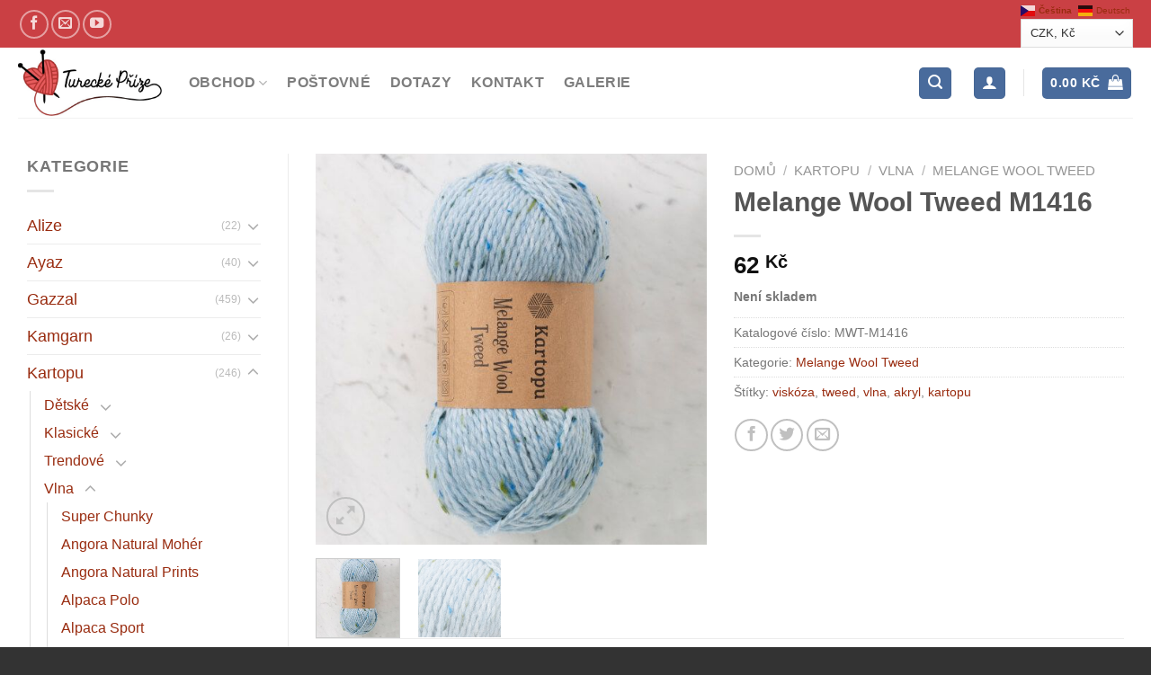

--- FILE ---
content_type: text/html; charset=UTF-8
request_url: https://www.tureckeprize.cz/produkt/melange-wool-tweed-m1416/
body_size: 26943
content:
<!DOCTYPE html><html lang="cs" class="loading-site no-js bg-fill"><head><meta charset="UTF-8" /><link rel="profile" href="https://gmpg.org/xfn/11" /><link rel="pingback" href="https://www.tureckeprize.cz/xmlrpc.php" /> <script>(function(html){html.className = html.className.replace(/\bno-js\b/,'js')})(document.documentElement);</script> <meta name='robots' content='index, follow, max-image-preview:large, max-snippet:-1, max-video-preview:-1' /><meta name="viewport" content="width=device-width, initial-scale=1" /><link media="all" href="https://www.tureckeprize.cz/wp-content/cache/autoptimize/css/autoptimize_c75e228f1f6f736f6ff5a6dc15946fd8.css" rel="stylesheet"><title>Melange Wool Tweed M1416 - Turecké příze</title><link rel="canonical" href="https://www.tureckeprize.cz/produkt/melange-wool-tweed-m1416/" /><meta property="og:locale" content="cs_CZ" /><meta property="og:type" content="article" /><meta property="og:title" content="Melange Wool Tweed M1416 - Turecké příze" /><meta property="og:url" content="https://www.tureckeprize.cz/produkt/melange-wool-tweed-m1416/" /><meta property="og:site_name" content="Turecké příze" /><meta property="article:publisher" content="https://www.facebook.com/groups/943444395762438" /><meta property="article:modified_time" content="2020-07-11T21:19:36+00:00" /><meta property="og:image" content="https://www.tureckeprize.cz/wp-content/uploads/2018/10/Melange-Wool-Tweed-M1416.jpg" /><meta property="og:image:width" content="540" /><meta property="og:image:height" content="540" /><meta property="og:image:type" content="image/jpeg" /><meta name="twitter:card" content="summary_large_image" /> <script type="application/ld+json" class="yoast-schema-graph">{"@context":"https://schema.org","@graph":[{"@type":"WebPage","@id":"https://www.tureckeprize.cz/produkt/melange-wool-tweed-m1416/","url":"https://www.tureckeprize.cz/produkt/melange-wool-tweed-m1416/","name":"Melange Wool Tweed M1416 - Turecké příze","isPartOf":{"@id":"https://www.tureckeprize.cz/#website"},"primaryImageOfPage":{"@id":"https://www.tureckeprize.cz/produkt/melange-wool-tweed-m1416/#primaryimage"},"image":{"@id":"https://www.tureckeprize.cz/produkt/melange-wool-tweed-m1416/#primaryimage"},"thumbnailUrl":"https://www.tureckeprize.cz/wp-content/uploads/2018/10/Melange-Wool-Tweed-M1416.jpg","datePublished":"2018-10-27T12:27:18+00:00","dateModified":"2020-07-11T21:19:36+00:00","breadcrumb":{"@id":"https://www.tureckeprize.cz/produkt/melange-wool-tweed-m1416/#breadcrumb"},"inLanguage":"cs","potentialAction":[{"@type":"ReadAction","target":["https://www.tureckeprize.cz/produkt/melange-wool-tweed-m1416/"]}]},{"@type":"ImageObject","inLanguage":"cs","@id":"https://www.tureckeprize.cz/produkt/melange-wool-tweed-m1416/#primaryimage","url":"https://www.tureckeprize.cz/wp-content/uploads/2018/10/Melange-Wool-Tweed-M1416.jpg","contentUrl":"https://www.tureckeprize.cz/wp-content/uploads/2018/10/Melange-Wool-Tweed-M1416.jpg","width":540,"height":540},{"@type":"BreadcrumbList","@id":"https://www.tureckeprize.cz/produkt/melange-wool-tweed-m1416/#breadcrumb","itemListElement":[{"@type":"ListItem","position":1,"name":"Home","item":"https://www.tureckeprize.cz/"},{"@type":"ListItem","position":2,"name":"Obchod","item":"https://www.tureckeprize.cz/kategorie-produktu-gazzal/"},{"@type":"ListItem","position":3,"name":"Melange Wool Tweed M1416"}]},{"@type":"WebSite","@id":"https://www.tureckeprize.cz/#website","url":"https://www.tureckeprize.cz/","name":"Turecké příze","description":"Prodej kvalitních tureckých přízí Kartopu, Gazzal, Lanoso a Nako (akryl, bavlna, polyester, bambus) a potřeb pro háčkování a pletení","publisher":{"@id":"https://www.tureckeprize.cz/#organization"},"potentialAction":[{"@type":"SearchAction","target":{"@type":"EntryPoint","urlTemplate":"https://www.tureckeprize.cz/?s={search_term_string}"},"query-input":{"@type":"PropertyValueSpecification","valueRequired":true,"valueName":"search_term_string"}}],"inLanguage":"cs"},{"@type":"Organization","@id":"https://www.tureckeprize.cz/#organization","name":"Kartopu","url":"https://www.tureckeprize.cz/","logo":{"@type":"ImageObject","inLanguage":"cs","@id":"https://www.tureckeprize.cz/#/schema/logo/image/","url":"https://www.tureckeprize.cz/wp-content/uploads/2019/01/TureckePrizeLogo.jpg","contentUrl":"https://www.tureckeprize.cz/wp-content/uploads/2019/01/TureckePrizeLogo.jpg","width":947,"height":440,"caption":"Kartopu"},"image":{"@id":"https://www.tureckeprize.cz/#/schema/logo/image/"},"sameAs":["https://www.facebook.com/groups/943444395762438","https://www.youtube.com/watch?v=bCQfveDCuok&amp;amp;amp;amp;amp;amp;feature=youtu.be"]}]}</script> <link href='https://fonts.gstatic.com' crossorigin='anonymous' rel='preconnect' /><link rel='prefetch' href='https://www.tureckeprize.cz/wp-content/themes/flatsome/assets/js/flatsome.js?ver=e1ad26bd5672989785e1' /><link rel='prefetch' href='https://www.tureckeprize.cz/wp-content/themes/flatsome/assets/js/chunk.slider.js?ver=3.19.12' /><link rel='prefetch' href='https://www.tureckeprize.cz/wp-content/themes/flatsome/assets/js/chunk.popups.js?ver=3.19.12' /><link rel='prefetch' href='https://www.tureckeprize.cz/wp-content/themes/flatsome/assets/js/chunk.tooltips.js?ver=3.19.12' /><link rel='prefetch' href='https://www.tureckeprize.cz/wp-content/themes/flatsome/assets/js/woocommerce.js?ver=dd6035ce106022a74757' /><link rel="alternate" type="application/rss+xml" title="Turecké příze &raquo; RSS zdroj" href="https://www.tureckeprize.cz/feed/" /><link rel="alternate" type="application/rss+xml" title="Turecké příze &raquo; RSS komentářů" href="https://www.tureckeprize.cz/comments/feed/" /><link rel="alternate" type="application/rss+xml" title="Turecké příze &raquo; RSS komentářů pro Melange Wool Tweed M1416" href="https://www.tureckeprize.cz/produkt/melange-wool-tweed-m1416/feed/" /><style id='wp-block-library-inline-css' type='text/css'>:root{--wp-admin-theme-color:#007cba;--wp-admin-theme-color--rgb:0,124,186;--wp-admin-theme-color-darker-10:#006ba1;--wp-admin-theme-color-darker-10--rgb:0,107,161;--wp-admin-theme-color-darker-20:#005a87;--wp-admin-theme-color-darker-20--rgb:0,90,135;--wp-admin-border-width-focus:2px;--wp-block-synced-color:#7a00df;--wp-block-synced-color--rgb:122,0,223;--wp-bound-block-color:#9747ff}@media (min-resolution:192dpi){:root{--wp-admin-border-width-focus:1.5px}}.wp-element-button{cursor:pointer}:root{--wp--preset--font-size--normal:16px;--wp--preset--font-size--huge:42px}:root .has-very-light-gray-background-color{background-color:#eee}:root .has-very-dark-gray-background-color{background-color:#313131}:root .has-very-light-gray-color{color:#eee}:root .has-very-dark-gray-color{color:#313131}:root .has-vivid-green-cyan-to-vivid-cyan-blue-gradient-background{background:linear-gradient(135deg,#00d084,#0693e3)}:root .has-purple-crush-gradient-background{background:linear-gradient(135deg,#34e2e4,#4721fb 50%,#ab1dfe)}:root .has-hazy-dawn-gradient-background{background:linear-gradient(135deg,#faaca8,#dad0ec)}:root .has-subdued-olive-gradient-background{background:linear-gradient(135deg,#fafae1,#67a671)}:root .has-atomic-cream-gradient-background{background:linear-gradient(135deg,#fdd79a,#004a59)}:root .has-nightshade-gradient-background{background:linear-gradient(135deg,#330968,#31cdcf)}:root .has-midnight-gradient-background{background:linear-gradient(135deg,#020381,#2874fc)}.has-regular-font-size{font-size:1em}.has-larger-font-size{font-size:2.625em}.has-normal-font-size{font-size:var(--wp--preset--font-size--normal)}.has-huge-font-size{font-size:var(--wp--preset--font-size--huge)}.has-text-align-center{text-align:center}.has-text-align-left{text-align:left}.has-text-align-right{text-align:right}#end-resizable-editor-section{display:none}.aligncenter{clear:both}.items-justified-left{justify-content:flex-start}.items-justified-center{justify-content:center}.items-justified-right{justify-content:flex-end}.items-justified-space-between{justify-content:space-between}.screen-reader-text{border:0;clip:rect(1px,1px,1px,1px);-webkit-clip-path:inset(50%);clip-path:inset(50%);height:1px;margin:-1px;overflow:hidden;padding:0;position:absolute;width:1px;word-wrap:normal!important}.screen-reader-text:focus{background-color:#ddd;clip:auto!important;-webkit-clip-path:none;clip-path:none;color:#444;display:block;font-size:1em;height:auto;left:5px;line-height:normal;padding:15px 23px 14px;text-decoration:none;top:5px;width:auto;z-index:100000}html :where(.has-border-color){border-style:solid}html :where([style*=border-top-color]){border-top-style:solid}html :where([style*=border-right-color]){border-right-style:solid}html :where([style*=border-bottom-color]){border-bottom-style:solid}html :where([style*=border-left-color]){border-left-style:solid}html :where([style*=border-width]){border-style:solid}html :where([style*=border-top-width]){border-top-style:solid}html :where([style*=border-right-width]){border-right-style:solid}html :where([style*=border-bottom-width]){border-bottom-style:solid}html :where([style*=border-left-width]){border-left-style:solid}html :where(img[class*=wp-image-]){height:auto;max-width:100%}:where(figure){margin:0 0 1em}html :where(.is-position-sticky){--wp-admin--admin-bar--position-offset:var(--wp-admin--admin-bar--height,0px)}@media screen and (max-width:600px){html :where(.is-position-sticky){--wp-admin--admin-bar--position-offset:0px}}</style><style id='woocommerce-inline-inline-css' type='text/css'>.woocommerce form .form-row .required { visibility: visible; }</style><style id='flatsome-main-inline-css' type='text/css'>@font-face {
				font-family: "fl-icons";
				font-display: block;
				src: url(https://www.tureckeprize.cz/wp-content/themes/flatsome/assets/css/icons/fl-icons.eot?v=3.19.12);
				src:
					url(https://www.tureckeprize.cz/wp-content/themes/flatsome/assets/css/icons/fl-icons.eot#iefix?v=3.19.12) format("embedded-opentype"),
					url(https://www.tureckeprize.cz/wp-content/themes/flatsome/assets/css/icons/fl-icons.woff2?v=3.19.12) format("woff2"),
					url(https://www.tureckeprize.cz/wp-content/themes/flatsome/assets/css/icons/fl-icons.ttf?v=3.19.12) format("truetype"),
					url(https://www.tureckeprize.cz/wp-content/themes/flatsome/assets/css/icons/fl-icons.woff?v=3.19.12) format("woff"),
					url(https://www.tureckeprize.cz/wp-content/themes/flatsome/assets/css/icons/fl-icons.svg?v=3.19.12#fl-icons) format("svg");
			}</style> <script type="text/javascript" src="https://www.tureckeprize.cz/wp-includes/js/jquery/jquery.min.js?ver=3.7.1" id="jquery-core-js"></script> <script type="text/javascript" src="https://www.tureckeprize.cz/wp-includes/js/jquery/jquery-migrate.min.js?ver=3.4.1" id="jquery-migrate-js"></script> <script type="text/javascript" src="https://www.tureckeprize.cz/wp-content/plugins/woocommerce/assets/js/jquery-blockui/jquery.blockUI.min.js?ver=2.7.0-wc.8.8.6" id="jquery-blockui-js" data-wp-strategy="defer"></script> <script type="text/javascript" id="wc-add-to-cart-js-extra">var wc_add_to_cart_params = {"ajax_url":"\/wp-admin\/admin-ajax.php","wc_ajax_url":"\/?wc-ajax=%%endpoint%%","i18n_view_cart":"Zobrazit ko\u0161\u00edk","cart_url":"https:\/\/www.tureckeprize.cz\/basket\/","is_cart":"","cart_redirect_after_add":"no"};</script> <script type="text/javascript" src="https://www.tureckeprize.cz/wp-content/plugins/woocommerce/assets/js/frontend/add-to-cart.min.js?ver=8.8.6" id="wc-add-to-cart-js" defer="defer" data-wp-strategy="defer"></script> <script type="text/javascript" src="https://www.tureckeprize.cz/wp-content/plugins/woocommerce/assets/js/photoswipe/photoswipe.min.js?ver=4.1.1-wc.8.8.6" id="photoswipe-js" defer="defer" data-wp-strategy="defer"></script> <script type="text/javascript" src="https://www.tureckeprize.cz/wp-content/plugins/woocommerce/assets/js/photoswipe/photoswipe-ui-default.min.js?ver=4.1.1-wc.8.8.6" id="photoswipe-ui-default-js" defer="defer" data-wp-strategy="defer"></script> <script type="text/javascript" id="wc-single-product-js-extra">var wc_single_product_params = {"i18n_required_rating_text":"Zvolte pros\u00edm hodnocen\u00ed","review_rating_required":"no","flexslider":{"rtl":false,"animation":"slide","smoothHeight":true,"directionNav":false,"controlNav":"thumbnails","slideshow":false,"animationSpeed":500,"animationLoop":false,"allowOneSlide":false},"zoom_enabled":"","zoom_options":[],"photoswipe_enabled":"1","photoswipe_options":{"shareEl":false,"closeOnScroll":false,"history":false,"hideAnimationDuration":0,"showAnimationDuration":0},"flexslider_enabled":""};</script> <script type="text/javascript" src="https://www.tureckeprize.cz/wp-content/plugins/woocommerce/assets/js/frontend/single-product.min.js?ver=8.8.6" id="wc-single-product-js" defer="defer" data-wp-strategy="defer"></script> <script type="text/javascript" src="https://www.tureckeprize.cz/wp-content/plugins/woocommerce/assets/js/js-cookie/js.cookie.min.js?ver=2.1.4-wc.8.8.6" id="js-cookie-js" data-wp-strategy="defer"></script> <link rel="https://api.w.org/" href="https://www.tureckeprize.cz/wp-json/" /><link rel="alternate" type="application/json" href="https://www.tureckeprize.cz/wp-json/wp/v2/product/10713" /><link rel="EditURI" type="application/rsd+xml" title="RSD" href="https://www.tureckeprize.cz/xmlrpc.php?rsd" /><link rel="alternate" type="application/json+oembed" href="https://www.tureckeprize.cz/wp-json/oembed/1.0/embed?url=https%3A%2F%2Fwww.tureckeprize.cz%2Fprodukt%2Fmelange-wool-tweed-m1416%2F" /><link rel="alternate" type="text/xml+oembed" href="https://www.tureckeprize.cz/wp-json/oembed/1.0/embed?url=https%3A%2F%2Fwww.tureckeprize.cz%2Fprodukt%2Fmelange-wool-tweed-m1416%2F&#038;format=xml" /> <script type="text/javascript">//
var _hwq = _hwq || [];
    _hwq.push(['setKey', '81F2124ED5BC4C2C5CE7E1BFAAE8FB8F']);_hwq.push(['setTopPos', '60']);_hwq.push(['showWidget', '21']);(function() {
    var ho = document.createElement('script'); ho.type = 'text/javascript'; ho.async = true;
    ho.src = 'https://www.heureka.cz/direct/i/gjs.php?n=wdgt&sak=81F2124ED5BC4C2C5CE7E1BFAAE8FB8F';
    var s = document.getElementsByTagName('script')[0]; s.parentNode.insertBefore(ho, s);
})();
//</script> <noscript><style>.woocommerce-product-gallery{ opacity: 1 !important; }</style></noscript> <script  type="text/javascript">!function(f,b,e,v,n,t,s){if(f.fbq)return;n=f.fbq=function(){n.callMethod?
					n.callMethod.apply(n,arguments):n.queue.push(arguments)};if(!f._fbq)f._fbq=n;
					n.push=n;n.loaded=!0;n.version='2.0';n.queue=[];t=b.createElement(e);t.async=!0;
					t.src=v;s=b.getElementsByTagName(e)[0];s.parentNode.insertBefore(t,s)}(window,
					document,'script','https://connect.facebook.net/en_US/fbevents.js');</script>  <script  type="text/javascript">fbq('init', '464979857436262', {}, {
    "agent": "woocommerce_0-8.8.6-3.5.15"
});

				document.addEventListener( 'DOMContentLoaded', function() {
					// Insert placeholder for events injected when a product is added to the cart through AJAX.
					document.body.insertAdjacentHTML( 'beforeend', '<div class=\"wc-facebook-pixel-event-placeholder\"></div>' );
				}, false );</script> <link rel="icon" href="https://www.tureckeprize.cz/wp-content/uploads/2019/01/cropped-006-32x32.jpg" sizes="32x32" /><link rel="icon" href="https://www.tureckeprize.cz/wp-content/uploads/2019/01/cropped-006-192x192.jpg" sizes="192x192" /><link rel="apple-touch-icon" href="https://www.tureckeprize.cz/wp-content/uploads/2019/01/cropped-006-180x180.jpg" /><meta name="msapplication-TileImage" content="https://www.tureckeprize.cz/wp-content/uploads/2019/01/cropped-006-270x270.jpg" />  <script async src="https://www.googletagmanager.com/gtag/js?id=G-XH7L57F0M5"></script> <script>window.dataLayer = window.dataLayer || [];
  function gtag(){dataLayer.push(arguments);}
  gtag('js', new Date());
  gtag('config', 'G-XH7L57F0M5');
  if (window.performance) {
    var timeSincePageLoad = Math.round(performance.now());
    gtag('event', 'timing_complete', {
      'name': 'load',
      'value': timeSincePageLoad,
      'event_category': 'JS Dependencies'
    });
  }</script> <style id="custom-css" type="text/css">:root {--primary-color: #496b9c;--fs-color-primary: #496b9c;--fs-color-secondary: rgba(193,31,36,0.85);--fs-color-success: #7a9c59;--fs-color-alert: #b20000;--fs-experimental-link-color: #992c10;--fs-experimental-link-color-hover: #111;}.tooltipster-base {--tooltip-color: #fff;--tooltip-bg-color: #000;}.off-canvas-right .mfp-content, .off-canvas-left .mfp-content {--drawer-width: 300px;}.off-canvas .mfp-content.off-canvas-cart {--drawer-width: 360px;}.container-width, .full-width .ubermenu-nav, .container, .row{max-width: 1270px}.row.row-collapse{max-width: 1240px}.row.row-small{max-width: 1262.5px}.row.row-large{max-width: 1300px}.sticky-add-to-cart--active, #wrapper,#main,#main.dark{background-color: #FFF}.header-main{height: 78px}#logo img{max-height: 78px}#logo{width:160px;}.header-bottom{min-height: 55px}.header-top{min-height: 38px}.transparent .header-main{height: 90px}.transparent #logo img{max-height: 90px}.has-transparent + .page-title:first-of-type,.has-transparent + #main > .page-title,.has-transparent + #main > div > .page-title,.has-transparent + #main .page-header-wrapper:first-of-type .page-title{padding-top: 120px;}.header.show-on-scroll,.stuck .header-main{height:70px!important}.stuck #logo img{max-height: 70px!important}.header-bg-color {background-color: rgba(255,255,255,0.9)}.header-bottom {background-color: #eee}.header-main .nav > li > a{line-height: 16px }.stuck .header-main .nav > li > a{line-height: 50px }@media (max-width: 549px) {.header-main{height: 70px}#logo img{max-height: 70px}}.nav-dropdown{font-size:100%}.header-top{background-color:rgba(193,31,36,0.85)!important;}body{font-size: 110%;}.header:not(.transparent) .header-nav-main.nav > li > a:hover,.header:not(.transparent) .header-nav-main.nav > li.active > a,.header:not(.transparent) .header-nav-main.nav > li.current > a,.header:not(.transparent) .header-nav-main.nav > li > a.active,.header:not(.transparent) .header-nav-main.nav > li > a.current{color: #5595cd;}.header-nav-main.nav-line-bottom > li > a:before,.header-nav-main.nav-line-grow > li > a:before,.header-nav-main.nav-line > li > a:before,.header-nav-main.nav-box > li > a:hover,.header-nav-main.nav-box > li.active > a,.header-nav-main.nav-pills > li > a:hover,.header-nav-main.nav-pills > li.active > a{color:#FFF!important;background-color: #5595cd;}.current .breadcrumb-step, [data-icon-label]:after, .button#place_order,.button.checkout,.checkout-button,.single_add_to_cart_button.button, .sticky-add-to-cart-select-options-button{background-color: #b54529!important }.badge-inner.on-sale{background-color: #2e1aaf}.badge-inner.new-bubble{background-color: #7a9c59}.star-rating span:before,.star-rating:before, .woocommerce-page .star-rating:before, .stars a:hover:after, .stars a.active:after{color: #dd9933}input[type='submit'], input[type="button"], button:not(.icon), .button:not(.icon){border-radius: 5px!important}.pswp__bg,.mfp-bg.mfp-ready{background-color: #44a8c4}@media screen and (min-width: 550px){.products .box-vertical .box-image{min-width: 300px!important;width: 300px!important;}}.footer-1{background-color: #fff}.footer-2{background-color: #777}.absolute-footer, html{background-color: #333}button[name='update_cart'] { display: none; }.nav-vertical-fly-out > li + li {border-top-width: 1px; border-top-style: solid;}/* Custom CSS */.cat-item-490 a {color: #496b9c;}.label-new.menu-item > a:after{content:"Novinka";}.label-hot.menu-item > a:after{content:"Top";}.label-sale.menu-item > a:after{content:"Sleva";}.label-popular.menu-item > a:after{content:"Oblíbené";}</style><style id="kirki-inline-styles"></style></head><body data-rsssl=1 class="product-template-default single single-product postid-10713 theme-flatsome woocommerce woocommerce-page woocommerce-no-js full-width bg-fill lightbox nav-dropdown-has-arrow nav-dropdown-has-shadow nav-dropdown-has-border mobile-submenu-slide mobile-submenu-slide-levels-2 currency-czk"> <a class="skip-link screen-reader-text" href="#main">Přeskočit na obsah</a><div id="wrapper"><header id="header" class="header has-sticky sticky-jump"><div class="header-wrapper"><div id="top-bar" class="header-top hide-for-sticky nav-dark hide-for-medium"><div class="flex-row container"><div class="flex-col hide-for-medium flex-left"><ul class="nav nav-left medium-nav-center nav-small  nav-"><li class="html custom html_topbar_left"><div class="social-icons follow-icons" ><a href="https://www.facebook.com/groups/943444395762438/?fref=ts" target="_blank" data-label="Facebook" class="icon button circle is-outline facebook tooltip" title="Náš Facebook" aria-label="Náš Facebook" rel="noopener nofollow" ><i class="icon-facebook" ></i></a><a href="mailto:info@tureckeprize.cz" data-label="E-mail" target="_blank" class="icon button circle is-outline email tooltip" title="Pošlete nám email" aria-label="Pošlete nám email" rel="nofollow noopener" ><i class="icon-envelop" ></i></a><a href="https://youtu.be/bCQfveDCuok" data-label="YouTube" target="_blank" class="icon button circle is-outline youtube tooltip" title="YouTube kanál" aria-label="YouTube kanál" rel="noopener nofollow" ><i class="icon-youtube" ></i></a></div></li></ul></div><div class="flex-col hide-for-medium flex-center"><ul class="nav nav-center nav-small  nav-"></ul></div><div class="flex-col hide-for-medium flex-right"><ul class="nav top-bar-nav nav-right nav-small  nav-"><li class="html custom html_topbar_right"><div class="gtranslate_wrapper" id="gt-wrapper-80972311"></div><form method="post" action="" class="woocommerce-currency-switcher-form " data-ver="1.4.3.1"> <input type="hidden" name="woocommerce-currency-switcher" value="CZK" /> <select name="woocommerce-currency-switcher" data-width="80px" data-flag-position="right" class="woocommerce-currency-switcher " onchange="woocs_redirect(this.value); void(0);"><option class="woocs_option_img_CZK" value="CZK"  selected='selected' data-imagesrc="" data-icon="" data-description="Česká koruna">CZK, &#075;&#269;</option><option class="woocs_option_img_EUR" value="EUR"  data-imagesrc="" data-icon="" data-description="Euro">EUR, &euro;</option> </select><div class="woocs_display_none" style="display: none;" >FOX v.1.4.3.1</div></form></li></ul></div></div></div><div id="masthead" class="header-main "><div class="header-inner flex-row container logo-left medium-logo-center" role="navigation"><div id="logo" class="flex-col logo"> <a href="https://www.tureckeprize.cz/" title="Turecké příze - Prodej kvalitních tureckých přízí Kartopu, Gazzal, Lanoso a Nako (akryl, bavlna, polyester, bambus) a potřeb pro háčkování a pletení" rel="home"> <img width="947" height="440" src="https://www.tureckeprize.cz/wp-content/uploads/2019/01/TureckePrizeLogo.jpg" class="header_logo header-logo" alt="Turecké příze"/><img  width="947" height="440" src="https://www.tureckeprize.cz/wp-content/uploads/2019/01/TureckePrizeLogo.jpg" class="header-logo-dark" alt="Turecké příze"/></a></div><div class="flex-col show-for-medium flex-left"><ul class="mobile-nav nav nav-left "><li class="nav-icon has-icon"><div class="header-button"> <a href="#" data-open="#main-menu" data-pos="left" data-bg="main-menu-overlay" data-color="" class="icon primary button round is-small" aria-label="Menu" aria-controls="main-menu" aria-expanded="false"> <i class="icon-menu" ></i> </a></div></li></ul></div><div class="flex-col hide-for-medium flex-left
 flex-grow"><ul class="header-nav header-nav-main nav nav-left  nav-line-bottom nav-size-medium nav-spacing-large nav-uppercase" ><li id="menu-item-8583" class="menu-item menu-item-type-custom menu-item-object-custom menu-item-has-children menu-item-8583 menu-item-design-default has-dropdown"><a href="https://www.tureckeprize.cz/kategorie-produktu/gazzal/" class="nav-top-link" aria-expanded="false" aria-haspopup="menu">Obchod<i class="icon-angle-down" ></i></a><ul class="sub-menu nav-dropdown nav-dropdown-default"><li id="menu-item-6750" class="menu-item menu-item-type-taxonomy menu-item-object-product_cat menu-item-has-children menu-item-6750 nav-dropdown-col"><a href="https://www.tureckeprize.cz/kategorie-produktu/gazzal/">Gazzal</a><ul class="sub-menu nav-column nav-dropdown-default"><li id="menu-item-6751" class="menu-item menu-item-type-taxonomy menu-item-object-product_cat current-product-ancestor menu-item-6751"><a href="https://www.tureckeprize.cz/kategorie-produktu/kartopu/">Kartopu</a></li><li id="menu-item-7608" class="menu-item menu-item-type-taxonomy menu-item-object-product_cat menu-item-7608"><a href="https://www.tureckeprize.cz/kategorie-produktu/lanoso-prize/">Lanoso</a></li></ul></li><li id="menu-item-7607" class="menu-item menu-item-type-taxonomy menu-item-object-product_cat menu-item-has-children menu-item-7607 nav-dropdown-col"><a href="https://www.tureckeprize.cz/kategorie-produktu/nako/">Nako</a><ul class="sub-menu nav-column nav-dropdown-default"><li id="menu-item-7609" class="menu-item menu-item-type-taxonomy menu-item-object-product_cat menu-item-7609"><a href="https://www.tureckeprize.cz/kategorie-produktu/duhove-klbka/">Dúhové klbka</a></li><li id="menu-item-5235" class="menu-item menu-item-type-custom menu-item-object-custom menu-item-5235"><a href="https://www.tureckeprize.cz/kategorie-produktu/spagaty/">Špagáty</a></li></ul></li><li id="menu-item-7610" class="menu-item menu-item-type-taxonomy menu-item-object-product_cat menu-item-has-children menu-item-7610 nav-dropdown-col"><a href="https://www.tureckeprize.cz/kategorie-produktu/ovci-rouno/">Ovčí rouno</a><ul class="sub-menu nav-column nav-dropdown-default"><li id="menu-item-7612" class="menu-item menu-item-type-taxonomy menu-item-object-product_cat menu-item-7612"><a href="https://www.tureckeprize.cz/kategorie-produktu/doplnky/">Doplňky</a></li><li id="menu-item-7611" class="menu-item menu-item-type-taxonomy menu-item-object-product_cat menu-item-7611"><a href="https://www.tureckeprize.cz/kategorie-produktu/doprodej/">Doprodej</a></li></ul></li><li id="menu-item-41127" class="menu-item menu-item-type-custom menu-item-object-custom menu-item-41127"><a href="#">Ostatní</a></li></ul></li><li id="menu-item-1286" class="menu-item menu-item-type-post_type menu-item-object-page menu-item-1286 menu-item-design-default"><a href="https://www.tureckeprize.cz/postovne/" class="nav-top-link">Poštovné</a></li><li id="menu-item-1287" class="menu-item menu-item-type-post_type menu-item-object-page menu-item-1287 menu-item-design-default"><a href="https://www.tureckeprize.cz/dotazy/" class="nav-top-link">Dotazy</a></li><li id="menu-item-1288" class="menu-item menu-item-type-post_type menu-item-object-page menu-item-1288 menu-item-design-default"><a href="https://www.tureckeprize.cz/kontakt/" class="nav-top-link">Kontakt</a></li><li id="menu-item-1372" class="menu-item menu-item-type-post_type menu-item-object-page menu-item-1372 menu-item-design-default"><a href="https://www.tureckeprize.cz/blog/" class="nav-top-link">Galerie</a></li></ul></div><div class="flex-col hide-for-medium flex-right"><ul class="header-nav header-nav-main nav nav-right  nav-line-bottom nav-size-medium nav-spacing-large nav-uppercase"><li class="header-search header-search-lightbox has-icon"><div class="header-button"> <a href="#search-lightbox" aria-label="Hledání" data-open="#search-lightbox" data-focus="input.search-field"
 class="icon primary button round is-small"> <i class="icon-search" style="font-size:16px;" ></i></a></div><div id="search-lightbox" class="mfp-hide dark text-center"><div class="searchform-wrapper ux-search-box relative is-large"><form role="search" method="get" class="searchform" action="https://www.tureckeprize.cz/"><div class="flex-row relative"><div class="flex-col flex-grow"> <label class="screen-reader-text" for="woocommerce-product-search-field-0">Hledat:</label> <input type="search" id="woocommerce-product-search-field-0" class="search-field mb-0" placeholder="Hledání&hellip;" value="" name="s" /> <input type="hidden" name="post_type" value="product" /></div><div class="flex-col"> <button type="submit" value="Hledat" class="ux-search-submit submit-button secondary button  icon mb-0" aria-label="Odeslat"> <i class="icon-search" ></i> </button></div></div><div class="live-search-results text-left z-top"></div></form></div></div></li><li class="account-item has-icon" ><div class="header-button"> <a href="https://www.tureckeprize.cz/my-account/" class="nav-top-link nav-top-not-logged-in icon primary button round is-small icon primary button round is-small" title="Přihlášení" aria-label="Přihlášení" > <i class="icon-user" ></i> </a></div></li><li class="header-divider"></li><li class="cart-item has-icon"><div class="header-button"> <a href="https://www.tureckeprize.cz/basket/" class="header-cart-link icon primary button round is-small off-canvas-toggle nav-top-link" title="Košík" data-open="#cart-popup" data-class="off-canvas-cart" data-pos="right" > <span class="header-cart-title"> <span class="cart-price"><span class="woocs_special_price_code" ><span class="woocommerce-Price-amount amount"><bdi>0.00&nbsp;<span class="woocommerce-Price-currencySymbol">&#75;&#269;</span></bdi></span></span></span> </span> <i class="icon-shopping-bag"
 data-icon-label="0"> </i> </a></div><div id="cart-popup" class="mfp-hide"><div class="cart-popup-inner inner-padding cart-popup-inner--sticky"><div class="cart-popup-title text-center"> <span class="heading-font uppercase">Košík</span><div class="is-divider"></div></div><div class="widget_shopping_cart"><div class="widget_shopping_cart_content"><div class="ux-mini-cart-empty flex flex-row-col text-center pt pb"><div class="ux-mini-cart-empty-icon"> <svg xmlns="http://www.w3.org/2000/svg" viewBox="0 0 17 19" style="opacity:.1;height:80px;"> <path d="M8.5 0C6.7 0 5.3 1.2 5.3 2.7v2H2.1c-.3 0-.6.3-.7.7L0 18.2c0 .4.2.8.6.8h15.7c.4 0 .7-.3.7-.7v-.1L15.6 5.4c0-.3-.3-.6-.7-.6h-3.2v-2c0-1.6-1.4-2.8-3.2-2.8zM6.7 2.7c0-.8.8-1.4 1.8-1.4s1.8.6 1.8 1.4v2H6.7v-2zm7.5 3.4 1.3 11.5h-14L2.8 6.1h2.5v1.4c0 .4.3.7.7.7.4 0 .7-.3.7-.7V6.1h3.5v1.4c0 .4.3.7.7.7s.7-.3.7-.7V6.1h2.6z" fill-rule="evenodd" clip-rule="evenodd" fill="currentColor"></path> </svg></div><p class="woocommerce-mini-cart__empty-message empty">Žádné produkty v košíku.</p><p class="return-to-shop"> <a class="button primary wc-backward" href="https://www.tureckeprize.cz/kategorie-produktu-gazzal/"> Zpět do obchodu </a></p></div></div></div></div></div></li></ul></div><div class="flex-col show-for-medium flex-right"><ul class="mobile-nav nav nav-right "><li class="cart-item has-icon"><div class="header-button"> <a href="https://www.tureckeprize.cz/basket/" class="header-cart-link icon primary button round is-small off-canvas-toggle nav-top-link" title="Košík" data-open="#cart-popup" data-class="off-canvas-cart" data-pos="right" > <i class="icon-shopping-bag"
 data-icon-label="0"> </i> </a></div></li></ul></div></div><div class="container"><div class="top-divider full-width"></div></div></div><div class="header-bg-container fill"><div class="header-bg-image fill"></div><div class="header-bg-color fill"></div></div></div></header><main id="main" class=""><div class="shop-container"><div class="container"><div class="woocommerce-notices-wrapper"></div></div><div id="product-10713" class="product type-product post-10713 status-publish first outofstock product_cat-melange-wool-tweed product_tag-viskoza product_tag-tweed product_tag-vlna product_tag-akryl product_tag-kartopu has-post-thumbnail featured shipping-taxable purchasable product-type-simple"><div class="product-main"><div class="row content-row row-divided row-large"><div id="product-sidebar" class="col large-3 hide-for-medium shop-sidebar "><aside id="woocommerce_product_categories-3" class="widget woocommerce widget_product_categories"><span class="widget-title shop-sidebar">Kategorie</span><div class="is-divider small"></div><ul class="product-categories"><li class="cat-item cat-item-438 cat-parent"><a href="https://www.tureckeprize.cz/kategorie-produktu/alize/">Alize</a> <span class="count">(22)</span><ul class='children'><li class="cat-item cat-item-439"><a href="https://www.tureckeprize.cz/kategorie-produktu/alize/diva-ombre-batik/">Diva Ombre Batik</a> <span class="count">(5)</span></li><li class="cat-item cat-item-522"><a href="https://www.tureckeprize.cz/kategorie-produktu/alize/superwash-comfort-socks/">Superwash Comfort Socks</a> <span class="count">(13)</span></li><li class="cat-item cat-item-480"><a href="https://www.tureckeprize.cz/kategorie-produktu/alize/verona/">Verona</a> <span class="count">(4)</span></li></ul></li><li class="cat-item cat-item-350 cat-parent"><a href="https://www.tureckeprize.cz/kategorie-produktu/ayaz-yumos/">Ayaz</a> <span class="count">(40)</span><ul class='children'><li class="cat-item cat-item-449"><a href="https://www.tureckeprize.cz/kategorie-produktu/ayaz-yumos/yumos-ayaz/">Yumos Ayaz</a> <span class="count">(40)</span></li></ul></li><li class="cat-item cat-item-291 cat-parent"><a href="https://www.tureckeprize.cz/kategorie-produktu/gazzal/">Gazzal</a> <span class="count">(459)</span><ul class='children'><li class="cat-item cat-item-544 cat-parent"><a href="https://www.tureckeprize.cz/kategorie-produktu/gazzal/vlna/">Vlna</a> <span class="count">(2)</span><ul class='children'><li class="cat-item cat-item-546"><a href="https://www.tureckeprize.cz/kategorie-produktu/gazzal/vlna/super-kid-mohair/">Super Kid Mohair</a> <span class="count">(2)</span></li></ul></li><li class="cat-item cat-item-471 cat-parent"><a href="https://www.tureckeprize.cz/kategorie-produktu/gazzal/rucne-barvene-kolekce/">Ručně barvené kolekce</a> <span class="count">(25)</span><ul class='children'><li class="cat-item cat-item-542"><a href="https://www.tureckeprize.cz/kategorie-produktu/gazzal/rucne-barvene-kolekce/pop-corn/">Pop Corn</a> <span class="count">(0)</span></li><li class="cat-item cat-item-548"><a href="https://www.tureckeprize.cz/kategorie-produktu/gazzal/rucne-barvene-kolekce/worm/">Worm</a> <span class="count">(2)</span></li><li class="cat-item cat-item-550"><a href="https://www.tureckeprize.cz/kategorie-produktu/gazzal/rucne-barvene-kolekce/wool-star/">Wool Star</a> <span class="count">(1)</span></li><li class="cat-item cat-item-476"><a href="https://www.tureckeprize.cz/kategorie-produktu/gazzal/rucne-barvene-kolekce/gazzal-happy-feet/">Happy Feet</a> <span class="count">(10)</span></li><li class="cat-item cat-item-472"><a href="https://www.tureckeprize.cz/kategorie-produktu/gazzal/rucne-barvene-kolekce/unicorn/">Unicorn</a> <span class="count">(12)</span></li></ul></li><li class="cat-item cat-item-292 cat-parent"><a href="https://www.tureckeprize.cz/kategorie-produktu/gazzal/detske-gazzal/">Dětské</a> <span class="count">(317)</span><ul class='children'><li class="cat-item cat-item-525"><a href="https://www.tureckeprize.cz/kategorie-produktu/gazzal/detske-gazzal/baby-cotton-205-gazzal/">Baby Cotton 205 Gazzal</a> <span class="count">(28)</span></li><li class="cat-item cat-item-527"><a href="https://www.tureckeprize.cz/kategorie-produktu/gazzal/detske-gazzal/pareo/">Pareo</a> <span class="count">(8)</span></li><li class="cat-item cat-item-510"><a href="https://www.tureckeprize.cz/kategorie-produktu/gazzal/detske-gazzal/baby-cotton-rainbow/">Baby Cotton Rainbow</a> <span class="count">(10)</span></li><li class="cat-item cat-item-511"><a href="https://www.tureckeprize.cz/kategorie-produktu/gazzal/detske-gazzal/baby-bamboo/">Baby Bamboo</a> <span class="count">(30)</span></li><li class="cat-item cat-item-293"><a href="https://www.tureckeprize.cz/kategorie-produktu/gazzal/detske-gazzal/baby-cotton-gazzal/">Baby Cotton Gazzal</a> <span class="count">(58)</span></li><li class="cat-item cat-item-294"><a href="https://www.tureckeprize.cz/kategorie-produktu/gazzal/detske-gazzal/baby-cotton-xl-gazzal/">Baby Cotton XL Gazzal</a> <span class="count">(58)</span></li><li class="cat-item cat-item-463"><a href="https://www.tureckeprize.cz/kategorie-produktu/gazzal/detske-gazzal/baby-love/">Baby Love</a> <span class="count">(38)</span></li><li class="cat-item cat-item-295"><a href="https://www.tureckeprize.cz/kategorie-produktu/gazzal/detske-gazzal/baby-wool-gazzal/">Baby Wool Gazzal</a> <span class="count">(29)</span></li><li class="cat-item cat-item-348"><a href="https://www.tureckeprize.cz/kategorie-produktu/gazzal/detske-gazzal/baby-wool-xl/">Baby Wool XL Gazzal</a> <span class="count">(29)</span></li><li class="cat-item cat-item-328"><a href="https://www.tureckeprize.cz/kategorie-produktu/gazzal/detske-gazzal/organic-baby-cotton/">Organic Baby Cotton</a> <span class="count">(29)</span></li></ul></li><li class="cat-item cat-item-340 cat-parent"><a href="https://www.tureckeprize.cz/kategorie-produktu/gazzal/ostatni/">Ostatní</a> <span class="count">(115)</span><ul class='children'><li class="cat-item cat-item-535"><a href="https://www.tureckeprize.cz/kategorie-produktu/gazzal/ostatni/alpaca-air/">Alpaca Air</a> <span class="count">(1)</span></li><li class="cat-item cat-item-539"><a href="https://www.tureckeprize.cz/kategorie-produktu/gazzal/ostatni/peru-alpaca/">Peru Alpaca</a> <span class="count">(1)</span></li><li class="cat-item cat-item-543"><a href="https://www.tureckeprize.cz/kategorie-produktu/gazzal/ostatni/viking/">Viking</a> <span class="count">(2)</span></li><li class="cat-item cat-item-470"><a href="https://www.tureckeprize.cz/kategorie-produktu/gazzal/ostatni/jeans/">Jeans</a> <span class="count">(58)</span></li><li class="cat-item cat-item-341"><a href="https://www.tureckeprize.cz/kategorie-produktu/gazzal/ostatni/princess-ostatni/">Princess</a> <span class="count">(7)</span></li><li class="cat-item cat-item-512"><a href="https://www.tureckeprize.cz/kategorie-produktu/gazzal/ostatni/queen/">Queen</a> <span class="count">(7)</span></li><li class="cat-item cat-item-344"><a href="https://www.tureckeprize.cz/kategorie-produktu/gazzal/ostatni/rock-n-roll-ostatni/">Rock 'N' Roll</a> <span class="count">(33)</span></li><li class="cat-item cat-item-376"><a href="https://www.tureckeprize.cz/kategorie-produktu/gazzal/ostatni/tango/">Tango</a> <span class="count">(6)</span></li></ul></li></ul></li><li class="cat-item cat-item-443 cat-parent"><a href="https://www.tureckeprize.cz/kategorie-produktu/kamgarn/">Kamgarn</a> <span class="count">(26)</span><ul class='children'><li class="cat-item cat-item-515"><a href="https://www.tureckeprize.cz/kategorie-produktu/kamgarn/papatya-batik-cotton-blend/">Papatya Batik Cotton Blend</a> <span class="count">(9)</span></li><li class="cat-item cat-item-517"><a href="https://www.tureckeprize.cz/kategorie-produktu/kamgarn/papatya-mouline-chunky/">Papatya Mouline Chunky</a> <span class="count">(6)</span></li><li class="cat-item cat-item-444"><a href="https://www.tureckeprize.cz/kategorie-produktu/kamgarn/papatya-softie/">Papatya Softie</a> <span class="count">(2)</span></li><li class="cat-item cat-item-519"><a href="https://www.tureckeprize.cz/kategorie-produktu/kamgarn/papatya-sundae/">Papatya Sundae</a> <span class="count">(9)</span></li></ul></li><li class="cat-item cat-item-304 cat-parent current-cat-parent"><a href="https://www.tureckeprize.cz/kategorie-produktu/kartopu/">Kartopu</a> <span class="count">(246)</span><ul class='children'><li class="cat-item cat-item-305 cat-parent"><a href="https://www.tureckeprize.cz/kategorie-produktu/kartopu/detske-kartopu/">Dětské</a> <span class="count">(90)</span><ul class='children'><li class="cat-item cat-item-552"><a href="https://www.tureckeprize.cz/kategorie-produktu/kartopu/detske-kartopu/baby-one-prints/">Baby One Prints</a> <span class="count">(5)</span></li><li class="cat-item cat-item-53"><a href="https://www.tureckeprize.cz/kategorie-produktu/kartopu/detske-kartopu/anakuzusu/">Anakuzusu</a> <span class="count">(6)</span></li><li class="cat-item cat-item-38"><a href="https://www.tureckeprize.cz/kategorie-produktu/kartopu/detske-kartopu/anakuzusu-color/">Anakuzusu Color</a> <span class="count">(2)</span></li><li class="cat-item cat-item-139"><a href="https://www.tureckeprize.cz/kategorie-produktu/kartopu/detske-kartopu/baby-moon-detske/">Baby Moon</a> <span class="count">(2)</span></li><li class="cat-item cat-item-213"><a href="https://www.tureckeprize.cz/kategorie-produktu/kartopu/detske-kartopu/baby-natural-detske/">Baby Natural</a> <span class="count">(12)</span></li><li class="cat-item cat-item-54"><a href="https://www.tureckeprize.cz/kategorie-produktu/kartopu/detske-kartopu/baby-one/">Baby One</a> <span class="count">(48)</span></li><li class="cat-item cat-item-75"><a href="https://www.tureckeprize.cz/kategorie-produktu/kartopu/detske-kartopu/bambu-detske/">Bambu</a> <span class="count">(0)</span></li><li class="cat-item cat-item-71"><a href="https://www.tureckeprize.cz/kategorie-produktu/kartopu/detske-kartopu/cotton-baby/">Cotton Baby</a> <span class="count">(0)</span></li><li class="cat-item cat-item-371"><a href="https://www.tureckeprize.cz/kategorie-produktu/kartopu/detske-kartopu/lulla-baby/">Lulla Baby</a> <span class="count">(1)</span></li><li class="cat-item cat-item-194"><a href="https://www.tureckeprize.cz/kategorie-produktu/kartopu/detske-kartopu/woolly-baby/">Woolly Baby</a> <span class="count">(6)</span></li><li class="cat-item cat-item-34"><a href="https://www.tureckeprize.cz/kategorie-produktu/kartopu/detske-kartopu/yumurcak/">Yumurcak</a> <span class="count">(7)</span></li><li class="cat-item cat-item-69"><a href="https://www.tureckeprize.cz/kategorie-produktu/kartopu/detske-kartopu/yumurcak-benekli/">Yumurcak Benekli</a> <span class="count">(1)</span></li></ul></li><li class="cat-item cat-item-307 cat-parent"><a href="https://www.tureckeprize.cz/kategorie-produktu/kartopu/klasicke-kartopu/">Klasické</a> <span class="count">(84)</span><ul class='children'><li class="cat-item cat-item-216"><a href="https://www.tureckeprize.cz/kategorie-produktu/kartopu/klasicke-kartopu/bambu-sakura-klasika/">Bambu Sakura</a> <span class="count">(3)</span></li><li class="cat-item cat-item-325"><a href="https://www.tureckeprize.cz/kategorie-produktu/kartopu/klasicke-kartopu/cotton-spray/">Cotton Spray</a> <span class="count">(0)</span></li><li class="cat-item cat-item-93"><a href="https://www.tureckeprize.cz/kategorie-produktu/kartopu/klasicke-kartopu/etamin/">Etamin</a> <span class="count">(2)</span></li><li class="cat-item cat-item-90"><a href="https://www.tureckeprize.cz/kategorie-produktu/kartopu/klasicke-kartopu/flora/">Flora</a> <span class="count">(22)</span></li><li class="cat-item cat-item-95"><a href="https://www.tureckeprize.cz/kategorie-produktu/kartopu/klasicke-kartopu/kristal/">Kristal</a> <span class="count">(0)</span></li><li class="cat-item cat-item-497"><a href="https://www.tureckeprize.cz/kategorie-produktu/kartopu/klasicke-kartopu/lotus-lux/">Lotus Lux</a> <span class="count">(16)</span></li><li class="cat-item cat-item-215"><a href="https://www.tureckeprize.cz/kategorie-produktu/kartopu/klasicke-kartopu/no-1-klasika/">No.1</a> <span class="count">(39)</span></li><li class="cat-item cat-item-176"><a href="https://www.tureckeprize.cz/kategorie-produktu/kartopu/klasicke-kartopu/punto-klasika/">Punto</a> <span class="count">(1)</span></li><li class="cat-item cat-item-102"><a href="https://www.tureckeprize.cz/kategorie-produktu/kartopu/klasicke-kartopu/super-perle/">Super Perle</a> <span class="count">(0)</span></li></ul></li><li class="cat-item cat-item-306 cat-parent"><a href="https://www.tureckeprize.cz/kategorie-produktu/kartopu/trendove-kartopu/">Trendové</a> <span class="count">(15)</span><ul class='children'><li class="cat-item cat-item-392"><a href="https://www.tureckeprize.cz/kategorie-produktu/kartopu/trendove-kartopu/amigurumi/">Amigurumi</a> <span class="count">(3)</span></li><li class="cat-item cat-item-335"><a href="https://www.tureckeprize.cz/kategorie-produktu/kartopu/trendove-kartopu/cotton-mix/">Cotton Mix</a> <span class="count">(1)</span></li><li class="cat-item cat-item-365"><a href="https://www.tureckeprize.cz/kategorie-produktu/kartopu/trendove-kartopu/elegance/">Elegance</a> <span class="count">(6)</span></li><li class="cat-item cat-item-36"><a href="https://www.tureckeprize.cz/kategorie-produktu/kartopu/trendove-kartopu/pure-viscose/">Pure Viscose</a> <span class="count">(2)</span></li><li class="cat-item cat-item-372"><a href="https://www.tureckeprize.cz/kategorie-produktu/kartopu/trendove-kartopu/velvet/">Velvet</a> <span class="count">(3)</span></li></ul></li><li class="cat-item cat-item-308 cat-parent current-cat-parent"><a href="https://www.tureckeprize.cz/kategorie-produktu/kartopu/vlna-kartopu/">Vlna</a> <span class="count">(58)</span><ul class='children'><li class="cat-item cat-item-554"><a href="https://www.tureckeprize.cz/kategorie-produktu/kartopu/vlna-kartopu/super-chunky/">Super Chunky</a> <span class="count">(0)</span></li><li class="cat-item cat-item-514"><a href="https://www.tureckeprize.cz/kategorie-produktu/kartopu/vlna-kartopu/angora-natural-moher/">Angora Natural Mohér</a> <span class="count">(10)</span></li><li class="cat-item cat-item-404"><a href="https://www.tureckeprize.cz/kategorie-produktu/kartopu/vlna-kartopu/angora-natural-prints/">Angora Natural Prints</a> <span class="count">(0)</span></li><li class="cat-item cat-item-144"><a href="https://www.tureckeprize.cz/kategorie-produktu/kartopu/vlna-kartopu/alpaca-polo/">Alpaca Polo</a> <span class="count">(1)</span></li><li class="cat-item cat-item-88"><a href="https://www.tureckeprize.cz/kategorie-produktu/kartopu/vlna-kartopu/alpaca-sport/">Alpaca Sport</a> <span class="count">(1)</span></li><li class="cat-item cat-item-210"><a href="https://www.tureckeprize.cz/kategorie-produktu/kartopu/vlna-kartopu/angora-natural/">Angora Natural</a> <span class="count">(15)</span></li><li class="cat-item cat-item-134"><a href="https://www.tureckeprize.cz/kategorie-produktu/kartopu/vlna-kartopu/jersey/">Jersey</a> <span class="count">(4)</span></li><li class="cat-item cat-item-132"><a href="https://www.tureckeprize.cz/kategorie-produktu/kartopu/vlna-kartopu/kramer-lux/">Kramer Lux</a> <span class="count">(1)</span></li><li class="cat-item cat-item-337"><a href="https://www.tureckeprize.cz/kategorie-produktu/kartopu/vlna-kartopu/matryoshka/">Matryoshka</a> <span class="count">(0)</span></li><li class="cat-item cat-item-42"><a href="https://www.tureckeprize.cz/kategorie-produktu/kartopu/vlna-kartopu/melange-wool/">Melange Wool</a> <span class="count">(25)</span></li><li class="cat-item cat-item-375"><a href="https://www.tureckeprize.cz/kategorie-produktu/kartopu/vlna-kartopu/melange-wool-lux/">Melange Wool Lux</a> <span class="count">(0)</span></li><li class="cat-item cat-item-373 current-cat"><a href="https://www.tureckeprize.cz/kategorie-produktu/kartopu/vlna-kartopu/melange-wool-tweed/">Melange Wool Tweed</a> <span class="count">(0)</span></li><li class="cat-item cat-item-63"><a href="https://www.tureckeprize.cz/kategorie-produktu/kartopu/vlna-kartopu/tempo/">Tempo</a> <span class="count">(1)</span></li></ul></li></ul></li><li class="cat-item cat-item-234 cat-parent"><a href="https://www.tureckeprize.cz/kategorie-produktu/lanoso-prize/">Lanoso</a> <span class="count">(1005)</span><ul class='children'><li class="cat-item cat-item-235 cat-parent"><a href="https://www.tureckeprize.cz/kategorie-produktu/lanoso-prize/detske-lanoso/">Dětské</a> <span class="count">(274)</span><ul class='children'><li class="cat-item cat-item-240"><a href="https://www.tureckeprize.cz/kategorie-produktu/lanoso-prize/detske-lanoso/baby-cotton-lanoso/">Baby Cotton Lanoso</a> <span class="count">(24)</span></li><li class="cat-item cat-item-357"><a href="https://www.tureckeprize.cz/kategorie-produktu/lanoso-prize/detske-lanoso/baby-cotton-lanoso-100/">Baby Cotton Lanoso 100</a> <span class="count">(20)</span></li><li class="cat-item cat-item-423"><a href="https://www.tureckeprize.cz/kategorie-produktu/lanoso-prize/detske-lanoso/baby-dream-detske-lanoso/">Baby Dream</a> <span class="count">(35)</span></li><li class="cat-item cat-item-241"><a href="https://www.tureckeprize.cz/kategorie-produktu/lanoso-prize/detske-lanoso/baby-wool-lanoso/">Baby Wool Lanoso</a> <span class="count">(0)</span></li><li class="cat-item cat-item-242"><a href="https://www.tureckeprize.cz/kategorie-produktu/lanoso-prize/detske-lanoso/bebisim/">Bebisim</a> <span class="count">(11)</span></li><li class="cat-item cat-item-243"><a href="https://www.tureckeprize.cz/kategorie-produktu/lanoso-prize/detske-lanoso/bebisim-rengarenk/">Bebisim Rengarenk</a> <span class="count">(6)</span></li><li class="cat-item cat-item-355"><a href="https://www.tureckeprize.cz/kategorie-produktu/lanoso-prize/detske-lanoso/bella-cotton/">Bella Cotton</a> <span class="count">(14)</span></li><li class="cat-item cat-item-236"><a href="https://www.tureckeprize.cz/kategorie-produktu/lanoso-prize/detske-lanoso/carnavale/">Carnavale</a> <span class="count">(4)</span></li><li class="cat-item cat-item-509"><a href="https://www.tureckeprize.cz/kategorie-produktu/lanoso-prize/detske-lanoso/cazz-bebe-batik/">Cazz Bebe Batik</a> <span class="count">(13)</span></li><li class="cat-item cat-item-356"><a href="https://www.tureckeprize.cz/kategorie-produktu/lanoso-prize/detske-lanoso/ekose-cotton/">Ekose Cotton</a> <span class="count">(8)</span></li><li class="cat-item cat-item-244"><a href="https://www.tureckeprize.cz/kategorie-produktu/lanoso-prize/detske-lanoso/masal-bebe/">Masal Bebe</a> <span class="count">(30)</span></li><li class="cat-item cat-item-382"><a href="https://www.tureckeprize.cz/kategorie-produktu/lanoso-prize/detske-lanoso/mira/">Mira</a> <span class="count">(20)</span></li><li class="cat-item cat-item-245"><a href="https://www.tureckeprize.cz/kategorie-produktu/lanoso-prize/detske-lanoso/polar-puf/">Polar Puf</a> <span class="count">(20)</span></li><li class="cat-item cat-item-246"><a href="https://www.tureckeprize.cz/kategorie-produktu/lanoso-prize/detske-lanoso/polar-puf-degrade/">Polar Puf Degrade</a> <span class="count">(3)</span></li><li class="cat-item cat-item-247"><a href="https://www.tureckeprize.cz/kategorie-produktu/lanoso-prize/detske-lanoso/tonton/">Tonton</a> <span class="count">(11)</span></li></ul></li><li class="cat-item cat-item-248 cat-parent"><a href="https://www.tureckeprize.cz/kategorie-produktu/lanoso-prize/letni/">Letní</a> <span class="count">(350)</span><ul class='children'><li class="cat-item cat-item-249"><a href="https://www.tureckeprize.cz/kategorie-produktu/lanoso-prize/letni/alara/">Alara</a> <span class="count">(55)</span></li><li class="cat-item cat-item-506"><a href="https://www.tureckeprize.cz/kategorie-produktu/lanoso-prize/letni/alara-special/">Alara Special</a> <span class="count">(17)</span></li><li class="cat-item cat-item-323"><a href="https://www.tureckeprize.cz/kategorie-produktu/lanoso-prize/letni/alisya/">Alisya</a> <span class="count">(8)</span></li><li class="cat-item cat-item-251"><a href="https://www.tureckeprize.cz/kategorie-produktu/lanoso-prize/letni/armoni-cake/">Armoni Cake</a> <span class="count">(6)</span></li><li class="cat-item cat-item-252"><a href="https://www.tureckeprize.cz/kategorie-produktu/lanoso-prize/letni/bambumm-class/">Bambumm Class</a> <span class="count">(25)</span></li><li class="cat-item cat-item-253"><a href="https://www.tureckeprize.cz/kategorie-produktu/lanoso-prize/letni/breeze/">Breeze</a> <span class="count">(7)</span></li><li class="cat-item cat-item-254"><a href="https://www.tureckeprize.cz/kategorie-produktu/lanoso-prize/letni/breeze-color/">Breeze Color</a> <span class="count">(3)</span></li><li class="cat-item cat-item-256"><a href="https://www.tureckeprize.cz/kategorie-produktu/lanoso-prize/letni/comfort-stretch/">Comfort Stretch</a> <span class="count">(12)</span></li><li class="cat-item cat-item-330"><a href="https://www.tureckeprize.cz/kategorie-produktu/lanoso-prize/letni/cotonax/">Cotonax</a> <span class="count">(26)</span></li><li class="cat-item cat-item-460"><a href="https://www.tureckeprize.cz/kategorie-produktu/lanoso-prize/letni/gelincik/">Gelincik</a> <span class="count">(20)</span></li><li class="cat-item cat-item-257"><a href="https://www.tureckeprize.cz/kategorie-produktu/lanoso-prize/letni/gentle/">Gentle</a> <span class="count">(27)</span></li><li class="cat-item cat-item-258"><a href="https://www.tureckeprize.cz/kategorie-produktu/lanoso-prize/letni/gentle-color/">Gentle Color</a> <span class="count">(0)</span></li><li class="cat-item cat-item-259"><a href="https://www.tureckeprize.cz/kategorie-produktu/lanoso-prize/letni/hanimeli/">Hanimeli</a> <span class="count">(27)</span></li><li class="cat-item cat-item-262"><a href="https://www.tureckeprize.cz/kategorie-produktu/lanoso-prize/letni/laseus/">Laseus</a> <span class="count">(13)</span></li><li class="cat-item cat-item-507"><a href="https://www.tureckeprize.cz/kategorie-produktu/lanoso-prize/letni/lino/">Lino</a> <span class="count">(23)</span></li><li class="cat-item cat-item-345"><a href="https://www.tureckeprize.cz/kategorie-produktu/lanoso-prize/letni/merserized/">Merserized</a> <span class="count">(28)</span></li><li class="cat-item cat-item-347"><a href="https://www.tureckeprize.cz/kategorie-produktu/lanoso-prize/letni/merserized-mucize/">Merserized Mucize</a> <span class="count">(8)</span></li><li class="cat-item cat-item-331"><a href="https://www.tureckeprize.cz/kategorie-produktu/lanoso-prize/letni/papillon/">Papillon</a> <span class="count">(21)</span></li><li class="cat-item cat-item-418"><a href="https://www.tureckeprize.cz/kategorie-produktu/lanoso-prize/letni/papillon-100/">Papillon 100</a> <span class="count">(7)</span></li><li class="cat-item cat-item-332"><a href="https://www.tureckeprize.cz/kategorie-produktu/lanoso-prize/letni/papillon-color/">Papillon Color</a> <span class="count">(5)</span></li><li class="cat-item cat-item-358"><a href="https://www.tureckeprize.cz/kategorie-produktu/lanoso-prize/letni/ribbon-gece/">Ribbon Gece</a> <span class="count">(1)</span></li><li class="cat-item cat-item-400"><a href="https://www.tureckeprize.cz/kategorie-produktu/lanoso-prize/letni/simsim-letni/">Simsim</a> <span class="count">(11)</span></li></ul></li><li class="cat-item cat-item-265 cat-parent"><a href="https://www.tureckeprize.cz/kategorie-produktu/lanoso-prize/zimni/">Zimní</a> <span class="count">(447)</span><ul class='children'><li class="cat-item cat-item-551"><a href="https://www.tureckeprize.cz/kategorie-produktu/lanoso-prize/zimni/woollen-best/">Woollen Best</a> <span class="count">(6)</span></li><li class="cat-item cat-item-521"><a href="https://www.tureckeprize.cz/kategorie-produktu/lanoso-prize/zimni/madonna-zimni/">Madonna</a> <span class="count">(1)</span></li><li class="cat-item cat-item-266"><a href="https://www.tureckeprize.cz/kategorie-produktu/lanoso-prize/zimni/adonia/">Adonia</a> <span class="count">(9)</span></li><li class="cat-item cat-item-388"><a href="https://www.tureckeprize.cz/kategorie-produktu/lanoso-prize/zimni/alpacana/">Alpacana</a> <span class="count">(21)</span></li><li class="cat-item cat-item-267"><a href="https://www.tureckeprize.cz/kategorie-produktu/lanoso-prize/zimni/alpacana-color/">Alpacana Color</a> <span class="count">(10)</span></li><li class="cat-item cat-item-268"><a href="https://www.tureckeprize.cz/kategorie-produktu/lanoso-prize/zimni/alpacana-fine-print/">Alpacana Fine Print</a> <span class="count">(7)</span></li><li class="cat-item cat-item-383"><a href="https://www.tureckeprize.cz/kategorie-produktu/lanoso-prize/zimni/alpacana-super-fine/">Alpacana Super Fine</a> <span class="count">(11)</span></li><li class="cat-item cat-item-269"><a href="https://www.tureckeprize.cz/kategorie-produktu/lanoso-prize/zimni/alpacana-super-fine-print/">Alpacana Super Fine Print</a> <span class="count">(10)</span></li><li class="cat-item cat-item-270"><a href="https://www.tureckeprize.cz/kategorie-produktu/lanoso-prize/zimni/alpina/">Alpina</a> <span class="count">(3)</span></li><li class="cat-item cat-item-410"><a href="https://www.tureckeprize.cz/kategorie-produktu/lanoso-prize/zimni/angora-prenses-rengarenk/">Angora Prenses Rengarenk</a> <span class="count">(0)</span></li><li class="cat-item cat-item-315"><a href="https://www.tureckeprize.cz/kategorie-produktu/lanoso-prize/zimni/angoras-color/">Angoras Color</a> <span class="count">(0)</span></li><li class="cat-item cat-item-434"><a href="https://www.tureckeprize.cz/kategorie-produktu/lanoso-prize/zimni/ballerina/">Ballerina</a> <span class="count">(6)</span></li><li class="cat-item cat-item-436"><a href="https://www.tureckeprize.cz/kategorie-produktu/lanoso-prize/zimni/ballerina-melange/">Ballerina Melange</a> <span class="count">(5)</span></li><li class="cat-item cat-item-453"><a href="https://www.tureckeprize.cz/kategorie-produktu/lanoso-prize/zimni/balloon/">Balloon</a> <span class="count">(6)</span></li><li class="cat-item cat-item-454"><a href="https://www.tureckeprize.cz/kategorie-produktu/lanoso-prize/zimni/balloon-color/">Balloon Color</a> <span class="count">(6)</span></li><li class="cat-item cat-item-390"><a href="https://www.tureckeprize.cz/kategorie-produktu/lanoso-prize/zimni/bonito-ethnic/">Bonito Ethnic</a> <span class="count">(3)</span></li><li class="cat-item cat-item-276"><a href="https://www.tureckeprize.cz/kategorie-produktu/lanoso-prize/zimni/cazz/">Cazz</a> <span class="count">(38)</span></li><li class="cat-item cat-item-397"><a href="https://www.tureckeprize.cz/kategorie-produktu/lanoso-prize/zimni/cazz-batik/">Cazz Batik</a> <span class="count">(12)</span></li><li class="cat-item cat-item-406"><a href="https://www.tureckeprize.cz/kategorie-produktu/lanoso-prize/zimni/dominant/">Dominant</a> <span class="count">(31)</span></li><li class="cat-item cat-item-446"><a href="https://www.tureckeprize.cz/kategorie-produktu/lanoso-prize/zimni/dominant-safari/">Dominant Safari</a> <span class="count">(11)</span></li><li class="cat-item cat-item-302"><a href="https://www.tureckeprize.cz/kategorie-produktu/lanoso-prize/zimni/hera/">Hera</a> <span class="count">(17)</span></li><li class="cat-item cat-item-385"><a href="https://www.tureckeprize.cz/kategorie-produktu/lanoso-prize/zimni/hera-extra/">Hera Extra</a> <span class="count">(25)</span></li><li class="cat-item cat-item-384"><a href="https://www.tureckeprize.cz/kategorie-produktu/lanoso-prize/zimni/hera-mince/">Hera Mince</a> <span class="count">(8)</span></li><li class="cat-item cat-item-277"><a href="https://www.tureckeprize.cz/kategorie-produktu/lanoso-prize/zimni/chinchilla/">Chinchilla</a> <span class="count">(0)</span></li><li class="cat-item cat-item-288"><a href="https://www.tureckeprize.cz/kategorie-produktu/lanoso-prize/zimni/kulvar/">Kulvar</a> <span class="count">(4)</span></li><li class="cat-item cat-item-278"><a href="https://www.tureckeprize.cz/kategorie-produktu/lanoso-prize/zimni/kybele/">Kybele</a> <span class="count">(12)</span></li><li class="cat-item cat-item-279"><a href="https://www.tureckeprize.cz/kategorie-produktu/lanoso-prize/zimni/kybele-color/">Kybele Color</a> <span class="count">(8)</span></li><li class="cat-item cat-item-282"><a href="https://www.tureckeprize.cz/kategorie-produktu/lanoso-prize/zimni/lif/">Lif / Kristal</a> <span class="count">(32)</span></li><li class="cat-item cat-item-380"><a href="https://www.tureckeprize.cz/kategorie-produktu/lanoso-prize/zimni/macreme/">Macreme</a> <span class="count">(43)</span></li><li class="cat-item cat-item-284"><a href="https://www.tureckeprize.cz/kategorie-produktu/lanoso-prize/zimni/marginal/">Marginal</a> <span class="count">(5)</span></li><li class="cat-item cat-item-459"><a href="https://www.tureckeprize.cz/kategorie-produktu/lanoso-prize/zimni/minti/">Minti</a> <span class="count">(12)</span></li><li class="cat-item cat-item-414"><a href="https://www.tureckeprize.cz/kategorie-produktu/lanoso-prize/zimni/mirage-degrade/">Mirage Degrade</a> <span class="count">(3)</span></li><li class="cat-item cat-item-360"><a href="https://www.tureckeprize.cz/kategorie-produktu/lanoso-prize/zimni/mistik/">Mistik</a> <span class="count">(8)</span></li><li class="cat-item cat-item-477"><a href="https://www.tureckeprize.cz/kategorie-produktu/lanoso-prize/zimni/nisan-eco/">Nisan Eco</a> <span class="count">(4)</span></li><li class="cat-item cat-item-405"><a href="https://www.tureckeprize.cz/kategorie-produktu/lanoso-prize/zimni/patara/">Patara</a> <span class="count">(13)</span></li><li class="cat-item cat-item-417"><a href="https://www.tureckeprize.cz/kategorie-produktu/lanoso-prize/zimni/petek-ekonomik-500g/">Petek Ekonomik 500g</a> <span class="count">(8)</span></li><li class="cat-item cat-item-286"><a href="https://www.tureckeprize.cz/kategorie-produktu/lanoso-prize/zimni/polarize/">Polarize</a> <span class="count">(10)</span></li><li class="cat-item cat-item-399"><a href="https://www.tureckeprize.cz/kategorie-produktu/lanoso-prize/zimni/simsim/">Simsim</a> <span class="count">(11)</span></li><li class="cat-item cat-item-398"><a href="https://www.tureckeprize.cz/kategorie-produktu/lanoso-prize/zimni/single/">Single</a> <span class="count">(14)</span></li><li class="cat-item cat-item-409"><a href="https://www.tureckeprize.cz/kategorie-produktu/lanoso-prize/zimni/prize-lanoso-yumos-seffaf-simli/">Yumos Seffaf Simli</a> <span class="count">(7)</span></li><li class="cat-item cat-item-408"><a href="https://www.tureckeprize.cz/kategorie-produktu/lanoso-prize/zimni/yumos-sedef-simli/">Yumos Sedef Simli</a> <span class="count">(1)</span></li><li class="cat-item cat-item-411"><a href="https://www.tureckeprize.cz/kategorie-produktu/lanoso-prize/zimni/yumusacik/">Yumusacik</a> <span class="count">(6)</span></li></ul></li></ul></li><li class="cat-item cat-item-484 cat-parent"><a href="https://www.tureckeprize.cz/kategorie-produktu/mocha-yarn/">Mocha Yarn</a> <span class="count">(8)</span><ul class='children'><li class="cat-item cat-item-485"><a href="https://www.tureckeprize.cz/kategorie-produktu/mocha-yarn/flora-cake/">Flora Cake</a> <span class="count">(8)</span></li></ul></li><li class="cat-item cat-item-310 cat-parent"><a href="https://www.tureckeprize.cz/kategorie-produktu/nako/">Nako</a> <span class="count">(20)</span><ul class='children'><li class="cat-item cat-item-311"><a href="https://www.tureckeprize.cz/kategorie-produktu/nako/angora-supreme-degrade/">Angora Supreme Degrade</a> <span class="count">(11)</span></li><li class="cat-item cat-item-313"><a href="https://www.tureckeprize.cz/kategorie-produktu/nako/angora-supreme-sim/">Angora Supreme Sim</a> <span class="count">(2)</span></li><li class="cat-item cat-item-415"><a href="https://www.tureckeprize.cz/kategorie-produktu/nako/mirage-degrade-nako/">Mirage Degrade</a> <span class="count">(1)</span></li><li class="cat-item cat-item-321"><a href="https://www.tureckeprize.cz/kategorie-produktu/nako/tropical/">Tropical</a> <span class="count">(4)</span></li><li class="cat-item cat-item-322"><a href="https://www.tureckeprize.cz/kategorie-produktu/nako/tropical-color/">Tropical Color</a> <span class="count">(2)</span></li></ul></li><li class="cat-item cat-item-500 cat-parent"><a href="https://www.tureckeprize.cz/kategorie-produktu/spago-yarn/">Spago Yarn</a> <span class="count">(8)</span><ul class='children'><li class="cat-item cat-item-501"><a href="https://www.tureckeprize.cz/kategorie-produktu/spago-yarn/rainbow-spago-yarns/">Rainbow</a> <span class="count">(8)</span></li></ul></li><li class="cat-item cat-item-447 cat-parent"><a href="https://www.tureckeprize.cz/kategorie-produktu/vlnika/">Vlnika</a> <span class="count">(27)</span><ul class='children'><li class="cat-item cat-item-553"><a href="https://www.tureckeprize.cz/kategorie-produktu/vlnika/abby-200-multicolor-ponozkova/">Abby 200 multicolor ponožková</a> <span class="count">(4)</span></li><li class="cat-item cat-item-450"><a href="https://www.tureckeprize.cz/kategorie-produktu/vlnika/abby/">Abby</a> <span class="count">(1)</span></li><li class="cat-item cat-item-451"><a href="https://www.tureckeprize.cz/kategorie-produktu/vlnika/brigita/">Brigita</a> <span class="count">(2)</span></li><li class="cat-item cat-item-491"><a href="https://www.tureckeprize.cz/kategorie-produktu/vlnika/christie/">Christie</a> <span class="count">(0)</span></li><li class="cat-item cat-item-481"><a href="https://www.tureckeprize.cz/kategorie-produktu/vlnika/duhova-fantazie/">Duhová Fantazie</a> <span class="count">(19)</span></li><li class="cat-item cat-item-452"><a href="https://www.tureckeprize.cz/kategorie-produktu/vlnika/ella-tweed/">Ella Tweed</a> <span class="count">(1)</span></li><li class="cat-item cat-item-478"><a href="https://www.tureckeprize.cz/kategorie-produktu/vlnika/orion/">Orion</a> <span class="count">(0)</span></li></ul></li><li class="cat-item cat-item-189 cat-parent"><a href="https://www.tureckeprize.cz/kategorie-produktu/duhove-klbka/">Dúhové klbka</a> <span class="count">(75)</span><ul class='children'><li class="cat-item cat-item-203"><a href="https://www.tureckeprize.cz/kategorie-produktu/duhove-klbka/250m/">250m</a> <span class="count">(0)</span></li><li class="cat-item cat-item-193"><a href="https://www.tureckeprize.cz/kategorie-produktu/duhove-klbka/550m/">550m</a> <span class="count">(0)</span></li><li class="cat-item cat-item-191"><a href="https://www.tureckeprize.cz/kategorie-produktu/duhove-klbka/750m/">750m</a> <span class="count">(69)</span></li><li class="cat-item cat-item-226"><a href="https://www.tureckeprize.cz/kategorie-produktu/duhove-klbka/900m/">900M</a> <span class="count">(1)</span></li><li class="cat-item cat-item-227"><a href="https://www.tureckeprize.cz/kategorie-produktu/duhove-klbka/1100m/">1100M</a> <span class="count">(5)</span></li></ul></li><li class="cat-item cat-item-492 cat-parent"><a href="https://www.tureckeprize.cz/kategorie-produktu/duhova-klubka/">Duhová klubka</a> <span class="count">(35)</span><ul class='children'><li class="cat-item cat-item-494"><a href="https://www.tureckeprize.cz/kategorie-produktu/duhova-klubka/duhova-fantazie-duhova-klubka/">Duhová Fantazie</a> <span class="count">(19)</span></li><li class="cat-item cat-item-495"><a href="https://www.tureckeprize.cz/kategorie-produktu/duhova-klubka/christie-duhova-klubka/">Christie</a> <span class="count">(0)</span></li><li class="cat-item cat-item-493"><a href="https://www.tureckeprize.cz/kategorie-produktu/duhova-klubka/flora-cake-duhova-klubka/">Flora Cake</a> <span class="count">(8)</span></li><li class="cat-item cat-item-499"><a href="https://www.tureckeprize.cz/kategorie-produktu/duhova-klubka/rainbow/">Rainbow</a> <span class="count">(8)</span></li></ul></li><li class="cat-item cat-item-197 cat-parent"><a href="https://www.tureckeprize.cz/kategorie-produktu/spagaty/">Špagáty a šňůry</a> <span class="count">(60)</span><ul class='children'><li class="cat-item cat-item-532"><a href="https://www.tureckeprize.cz/kategorie-produktu/spagaty/macrame-pp/">Macrame PP</a> <span class="count">(0)</span></li><li class="cat-item cat-item-198"><a href="https://www.tureckeprize.cz/kategorie-produktu/spagaty/100m/">100m</a> <span class="count">(1)</span></li><li class="cat-item cat-item-377"><a href="https://www.tureckeprize.cz/kategorie-produktu/spagaty/laseus-spagaty/">Laseus</a> <span class="count">(13)</span></li><li class="cat-item cat-item-379"><a href="https://www.tureckeprize.cz/kategorie-produktu/spagaty/macreme-spagaty/">Macreme Cotton</a> <span class="count">(43)</span></li><li class="cat-item cat-item-378"><a href="https://www.tureckeprize.cz/kategorie-produktu/spagaty/pure-viscose-spagaty/">Pure Viscose</a> <span class="count">(2)</span></li><li class="cat-item cat-item-359"><a href="https://www.tureckeprize.cz/kategorie-produktu/spagaty/ribbon-gece-spagaty/">Ribbon Gece</a> <span class="count">(1)</span></li></ul></li><li class="cat-item cat-item-174"><a href="https://www.tureckeprize.cz/kategorie-produktu/ovci-rouno/">Ovčí rouno</a> <span class="count">(0)</span></li><li class="cat-item cat-item-82 cat-parent"><a href="https://www.tureckeprize.cz/kategorie-produktu/doplnky/">Doplňky</a> <span class="count">(33)</span><ul class='children'><li class="cat-item cat-item-113"><a href="https://www.tureckeprize.cz/kategorie-produktu/doplnky/bambulky/">Bambulky</a> <span class="count">(9)</span></li><li class="cat-item cat-item-118"><a href="https://www.tureckeprize.cz/kategorie-produktu/doplnky/dozy/">Dózy</a> <span class="count">(0)</span></li><li class="cat-item cat-item-111"><a href="https://www.tureckeprize.cz/kategorie-produktu/doplnky/hacky/">Jehlice a háčky</a> <span class="count">(3)</span></li><li class="cat-item cat-item-110"><a href="https://www.tureckeprize.cz/kategorie-produktu/doplnky/knofliky/">Knoflíky</a> <span class="count">(15)</span></li><li class="cat-item cat-item-120"><a href="https://www.tureckeprize.cz/kategorie-produktu/doplnky/ostatni-doplnky/">Ostatní</a> <span class="count">(6)</span></li></ul></li><li class="cat-item cat-item-124 cat-parent"><a href="https://www.tureckeprize.cz/kategorie-produktu/doprodej/">Doprodej</a> <span class="count">(34)</span><ul class='children'><li class="cat-item cat-item-466"><a href="https://www.tureckeprize.cz/kategorie-produktu/doprodej/adonia-doprodej/">Adonia</a> <span class="count">(9)</span></li><li class="cat-item cat-item-455"><a href="https://www.tureckeprize.cz/kategorie-produktu/doprodej/alpaca-polo-doprodej/">Alpaca Polo</a> <span class="count">(1)</span></li><li class="cat-item cat-item-456"><a href="https://www.tureckeprize.cz/kategorie-produktu/doprodej/alpaca-sport-doprodej/">Alpaca Sport</a> <span class="count">(1)</span></li><li class="cat-item cat-item-467"><a href="https://www.tureckeprize.cz/kategorie-produktu/doprodej/alpina-doprodej/">Alpina</a> <span class="count">(3)</span></li><li class="cat-item cat-item-368"><a href="https://www.tureckeprize.cz/kategorie-produktu/doprodej/baby-moon/">Baby Moon</a> <span class="count">(2)</span></li><li class="cat-item cat-item-457"><a href="https://www.tureckeprize.cz/kategorie-produktu/doprodej/baby-wool-lanoso-doprodej/">Baby Wool Lanoso</a> <span class="count">(0)</span></li><li class="cat-item cat-item-222"><a href="https://www.tureckeprize.cz/kategorie-produktu/doprodej/cotton-baby-doprodej/">Cotton Baby</a> <span class="count">(0)</span></li><li class="cat-item cat-item-530"><a href="https://www.tureckeprize.cz/kategorie-produktu/doprodej/cotton-mix-doprodej/">Cotton Mix</a> <span class="count">(1)</span></li><li class="cat-item cat-item-366"><a href="https://www.tureckeprize.cz/kategorie-produktu/doprodej/kramer-lux-doprodej/">Kramer Lux</a> <span class="count">(1)</span></li><li class="cat-item cat-item-469"><a href="https://www.tureckeprize.cz/kategorie-produktu/doprodej/luxus-alpaca/">Luxus Alpaca</a> <span class="count">(0)</span></li><li class="cat-item cat-item-468"><a href="https://www.tureckeprize.cz/kategorie-produktu/doprodej/marginal-doprodej/">Marginal</a> <span class="count">(5)</span></li><li class="cat-item cat-item-531"><a href="https://www.tureckeprize.cz/kategorie-produktu/doprodej/matryoshka-doprodej/">Matryoshka</a> <span class="count">(0)</span></li><li class="cat-item cat-item-483"><a href="https://www.tureckeprize.cz/kategorie-produktu/doprodej/polarize-doprodej/">Polarize</a> <span class="count">(10)</span></li><li class="cat-item cat-item-529"><a href="https://www.tureckeprize.cz/kategorie-produktu/doprodej/punto/">Punto</a> <span class="count">(1)</span></li><li class="cat-item cat-item-528"><a href="https://www.tureckeprize.cz/kategorie-produktu/doprodej/super-perle-doprodej/">Super Perle</a> <span class="count">(0)</span></li></ul></li><li class="cat-item cat-item-351"><a href="https://www.tureckeprize.cz/kategorie-produktu/vyrobci-tureckych-prizi/">Výrobci přízí</a> <span class="count">(0)</span></li><li class="cat-item cat-item-490"><a href="https://www.tureckeprize.cz/kategorie-produktu/deskove-hry/">Deskové hry</a> <span class="count">(0)</span></li></ul></aside><aside id="woocommerce_top_rated_products-3" class="widget woocommerce widget_top_rated_products"><span class="widget-title shop-sidebar">Nejlépe hodnocené produkty</span><div class="is-divider small"></div><ul class="product_list_widget"><li> <a href="https://www.tureckeprize.cz/produkt/superwash-comfort-socks-7650/"> <img width="100" height="100" src="data:image/svg+xml,%3Csvg%20viewBox%3D%220%200%20100%20100%22%20xmlns%3D%22http%3A%2F%2Fwww.w3.org%2F2000%2Fsvg%22%3E%3C%2Fsvg%3E" data-src="https://www.tureckeprize.cz/wp-content/uploads/2023/10/Superwash-Comfort-Socks-7650-100x100.jpg" class="lazy-load attachment-woocommerce_gallery_thumbnail size-woocommerce_gallery_thumbnail" alt="" decoding="async" srcset="" data-srcset="https://www.tureckeprize.cz/wp-content/uploads/2023/10/Superwash-Comfort-Socks-7650-100x100.jpg 100w, https://www.tureckeprize.cz/wp-content/uploads/2023/10/Superwash-Comfort-Socks-7650-340x340.jpg 340w, https://www.tureckeprize.cz/wp-content/uploads/2023/10/Superwash-Comfort-Socks-7650-300x300.jpg 300w" sizes="(max-width: 100px) 100vw, 100px" /> <span class="product-title">Superwash Comfort Socks 7650</span> </a> <span class="woocs_price_code woocs_preloader_ajax" data-currency="" data-redraw-id="696d103f19201"  data-product-id="44157"><span class="woocommerce-Price-amount amount"><bdi>100&nbsp;<span class="woocommerce-Price-currencySymbol">&#75;&#269;</span></bdi></span></span></li><li> <a href="https://www.tureckeprize.cz/produkt/pareo-10420/"> <img width="100" height="100" src="data:image/svg+xml,%3Csvg%20viewBox%3D%220%200%20100%20100%22%20xmlns%3D%22http%3A%2F%2Fwww.w3.org%2F2000%2Fsvg%22%3E%3C%2Fsvg%3E" data-src="https://www.tureckeprize.cz/wp-content/uploads/2023/11/pareo-10420a-100x100.jpg" class="lazy-load attachment-woocommerce_gallery_thumbnail size-woocommerce_gallery_thumbnail" alt="" decoding="async" srcset="" data-srcset="https://www.tureckeprize.cz/wp-content/uploads/2023/11/pareo-10420a-100x100.jpg 100w, https://www.tureckeprize.cz/wp-content/uploads/2023/11/pareo-10420a-340x340.jpg 340w, https://www.tureckeprize.cz/wp-content/uploads/2023/11/pareo-10420a-300x300.jpg 300w" sizes="(max-width: 100px) 100vw, 100px" /> <span class="product-title">Pareo 10420</span> </a> <span class="woocs_price_code woocs_preloader_ajax" data-currency="" data-redraw-id="696d103f19a67"  data-product-id="44355"><span class="woocommerce-Price-amount amount"><bdi>36&nbsp;<span class="woocommerce-Price-currencySymbol">&#75;&#269;</span></bdi></span></span></li><li> <a href="https://www.tureckeprize.cz/produkt/viking-4018/"> <img width="100" height="100" src="data:image/svg+xml,%3Csvg%20viewBox%3D%220%200%20100%20100%22%20xmlns%3D%22http%3A%2F%2Fwww.w3.org%2F2000%2Fsvg%22%3E%3C%2Fsvg%3E" data-src="https://www.tureckeprize.cz/wp-content/uploads/2024/01/viking-4018-100x100.jpg" class="lazy-load attachment-woocommerce_gallery_thumbnail size-woocommerce_gallery_thumbnail" alt="" decoding="async" srcset="" data-srcset="https://www.tureckeprize.cz/wp-content/uploads/2024/01/viking-4018-100x100.jpg 100w, https://www.tureckeprize.cz/wp-content/uploads/2024/01/viking-4018-340x340.jpg 340w, https://www.tureckeprize.cz/wp-content/uploads/2024/01/viking-4018-300x300.jpg 300w" sizes="(max-width: 100px) 100vw, 100px" /> <span class="product-title">Viking 4018 černá</span> </a> <span class="woocs_price_code woocs_preloader_ajax" data-currency="" data-redraw-id="696d103f1a1bb"  data-product-id="44819"><span class="woocommerce-Price-amount amount"><bdi>66&nbsp;<span class="woocommerce-Price-currencySymbol">&#75;&#269;</span></bdi></span></span></li><li> <a href="https://www.tureckeprize.cz/produkt/pareo-10421/"> <img width="100" height="100" src="data:image/svg+xml,%3Csvg%20viewBox%3D%220%200%20100%20100%22%20xmlns%3D%22http%3A%2F%2Fwww.w3.org%2F2000%2Fsvg%22%3E%3C%2Fsvg%3E" data-src="https://www.tureckeprize.cz/wp-content/uploads/2024/03/gazzal-pareo-10421-100x100.jpg" class="lazy-load attachment-woocommerce_gallery_thumbnail size-woocommerce_gallery_thumbnail" alt="" decoding="async" srcset="" data-srcset="https://www.tureckeprize.cz/wp-content/uploads/2024/03/gazzal-pareo-10421-100x100.jpg 100w, https://www.tureckeprize.cz/wp-content/uploads/2024/03/gazzal-pareo-10421-340x340.jpg 340w, https://www.tureckeprize.cz/wp-content/uploads/2024/03/gazzal-pareo-10421-300x300.jpg 300w" sizes="(max-width: 100px) 100vw, 100px" /> <span class="product-title">Pareo 10421</span> </a> <span class="woocs_price_code woocs_preloader_ajax" data-currency="" data-redraw-id="696d103f1a98c"  data-product-id="45231"><span class="woocommerce-Price-amount amount"><bdi>39&nbsp;<span class="woocommerce-Price-currencySymbol">&#75;&#269;</span></bdi></span></span></li><li> <a href="https://www.tureckeprize.cz/produkt/no-1-k313/"> <img width="100" height="100" src="data:image/svg+xml,%3Csvg%20viewBox%3D%220%200%20100%20100%22%20xmlns%3D%22http%3A%2F%2Fwww.w3.org%2F2000%2Fsvg%22%3E%3C%2Fsvg%3E" data-src="https://www.tureckeprize.cz/wp-content/uploads/2024/11/No.1-K-313-100x100.jpg" class="lazy-load attachment-woocommerce_gallery_thumbnail size-woocommerce_gallery_thumbnail" alt="" decoding="async" srcset="" data-srcset="https://www.tureckeprize.cz/wp-content/uploads/2024/11/No.1-K-313-100x100.jpg 100w, https://www.tureckeprize.cz/wp-content/uploads/2024/11/No.1-K-313-340x340.jpg 340w, https://www.tureckeprize.cz/wp-content/uploads/2024/11/No.1-K-313-300x300.jpg 300w" sizes="(max-width: 100px) 100vw, 100px" /> <span class="product-title">No.1-K313</span> </a> <span class="woocs_price_code woocs_preloader_ajax" data-currency="" data-redraw-id="696d103f1b090"  data-product-id="46038"><span class="woocommerce-Price-amount amount"><bdi>53&nbsp;<span class="woocommerce-Price-currencySymbol">&#75;&#269;</span></bdi></span></span></li></ul></aside></div><div class="col large-9"><div class="row"><div class="product-gallery col large-6"><div class="product-images relative mb-half has-hover woocommerce-product-gallery woocommerce-product-gallery--with-images woocommerce-product-gallery--columns-4 images" data-columns="4"><div class="badge-container is-larger absolute left top z-1"></div><div class="image-tools absolute top show-on-hover right z-3"></div><div class="woocommerce-product-gallery__wrapper product-gallery-slider slider slider-nav-small mb-half"
 data-flickity-options='{
 "cellAlign": "center",
 "wrapAround": true,
 "autoPlay": false,
 "prevNextButtons":true,
 "adaptiveHeight": true,
 "imagesLoaded": true,
 "lazyLoad": 1,
 "dragThreshold" : 15,
 "pageDots": false,
 "rightToLeft": false       }'><div data-thumb="https://www.tureckeprize.cz/wp-content/uploads/2018/10/Melange-Wool-Tweed-M1416-100x100.jpg" data-thumb-alt="" data-thumb-srcset="https://www.tureckeprize.cz/wp-content/uploads/2018/10/Melange-Wool-Tweed-M1416-100x100.jpg 100w, https://www.tureckeprize.cz/wp-content/uploads/2018/10/Melange-Wool-Tweed-M1416-340x340.jpg 340w, https://www.tureckeprize.cz/wp-content/uploads/2018/10/Melange-Wool-Tweed-M1416-300x300.jpg 300w, https://www.tureckeprize.cz/wp-content/uploads/2018/10/Melange-Wool-Tweed-M1416.jpg 540w"  data-thumb-sizes="(max-width: 100px) 100vw, 100px" class="woocommerce-product-gallery__image slide first"><a href="https://www.tureckeprize.cz/wp-content/uploads/2018/10/Melange-Wool-Tweed-M1416.jpg"><img width="540" height="540" src="https://www.tureckeprize.cz/wp-content/uploads/2018/10/Melange-Wool-Tweed-M1416.jpg" class="wp-post-image ux-skip-lazy" alt="" data-caption="" data-src="https://www.tureckeprize.cz/wp-content/uploads/2018/10/Melange-Wool-Tweed-M1416.jpg" data-large_image="https://www.tureckeprize.cz/wp-content/uploads/2018/10/Melange-Wool-Tweed-M1416.jpg" data-large_image_width="540" data-large_image_height="540" decoding="async" srcset="https://www.tureckeprize.cz/wp-content/uploads/2018/10/Melange-Wool-Tweed-M1416.jpg 540w, https://www.tureckeprize.cz/wp-content/uploads/2018/10/Melange-Wool-Tweed-M1416-340x340.jpg 340w, https://www.tureckeprize.cz/wp-content/uploads/2018/10/Melange-Wool-Tweed-M1416-300x300.jpg 300w, https://www.tureckeprize.cz/wp-content/uploads/2018/10/Melange-Wool-Tweed-M1416-100x100.jpg 100w" sizes="(max-width: 540px) 100vw, 540px" /></a></div><div data-thumb="https://www.tureckeprize.cz/wp-content/uploads/2018/10/Melange-Wool-Tweed-M1416a-100x100.jpg" data-thumb-alt="" data-thumb-srcset="https://www.tureckeprize.cz/wp-content/uploads/2018/10/Melange-Wool-Tweed-M1416a-100x100.jpg 100w, https://www.tureckeprize.cz/wp-content/uploads/2018/10/Melange-Wool-Tweed-M1416a-340x340.jpg 340w, https://www.tureckeprize.cz/wp-content/uploads/2018/10/Melange-Wool-Tweed-M1416a-300x300.jpg 300w, https://www.tureckeprize.cz/wp-content/uploads/2018/10/Melange-Wool-Tweed-M1416a.jpg 540w"  data-thumb-sizes="(max-width: 100px) 100vw, 100px" class="woocommerce-product-gallery__image slide"><a href="https://www.tureckeprize.cz/wp-content/uploads/2018/10/Melange-Wool-Tweed-M1416a.jpg"><img width="540" height="540" src="data:image/svg+xml,%3Csvg%20viewBox%3D%220%200%20540%20540%22%20xmlns%3D%22http%3A%2F%2Fwww.w3.org%2F2000%2Fsvg%22%3E%3C%2Fsvg%3E" class="lazy-load " alt="" data-caption="" data-src="https://www.tureckeprize.cz/wp-content/uploads/2018/10/Melange-Wool-Tweed-M1416a.jpg" data-large_image="https://www.tureckeprize.cz/wp-content/uploads/2018/10/Melange-Wool-Tweed-M1416a.jpg" data-large_image_width="540" data-large_image_height="540" decoding="async" srcset="" data-srcset="https://www.tureckeprize.cz/wp-content/uploads/2018/10/Melange-Wool-Tweed-M1416a.jpg 540w, https://www.tureckeprize.cz/wp-content/uploads/2018/10/Melange-Wool-Tweed-M1416a-340x340.jpg 340w, https://www.tureckeprize.cz/wp-content/uploads/2018/10/Melange-Wool-Tweed-M1416a-300x300.jpg 300w, https://www.tureckeprize.cz/wp-content/uploads/2018/10/Melange-Wool-Tweed-M1416a-100x100.jpg 100w" sizes="(max-width: 540px) 100vw, 540px" /></a></div></div><div class="image-tools absolute bottom left z-3"> <a href="#product-zoom" class="zoom-button button is-outline circle icon tooltip hide-for-small" title="Přiblížení"> <i class="icon-expand" ></i> </a></div></div><div class="product-thumbnails thumbnails slider-no-arrows slider row row-small row-slider slider-nav-small small-columns-4"
 data-flickity-options='{
 "cellAlign": "left",
 "wrapAround": false,
 "autoPlay": false,
 "prevNextButtons": true,
 "asNavFor": ".product-gallery-slider",
 "percentPosition": true,
 "imagesLoaded": true,
 "pageDots": false,
 "rightToLeft": false,
 "contain": true
 }'><div class="col is-nav-selected first"> <a> <noscript><img src="https://www.tureckeprize.cz/wp-content/uploads/2018/10/Melange-Wool-Tweed-M1416-300x300.jpg" alt="" width="300" height="300" class="attachment-woocommerce_thumbnail" /></noscript><img src='data:image/svg+xml,%3Csvg%20xmlns=%22http://www.w3.org/2000/svg%22%20viewBox=%220%200%20300%20300%22%3E%3C/svg%3E' data-src="https://www.tureckeprize.cz/wp-content/uploads/2018/10/Melange-Wool-Tweed-M1416-300x300.jpg" alt="" width="300" height="300" class="lazyload attachment-woocommerce_thumbnail" /> </a></div><div class="col"><a><img src="data:image/svg+xml,%3Csvg%20viewBox%3D%220%200%20300%20300%22%20xmlns%3D%22http%3A%2F%2Fwww.w3.org%2F2000%2Fsvg%22%3E%3C%2Fsvg%3E" data-src="https://www.tureckeprize.cz/wp-content/uploads/2018/10/Melange-Wool-Tweed-M1416a-300x300.jpg" alt="" width="300" height="300"  class="lazy-load attachment-woocommerce_thumbnail" /></a></div></div></div><div class="product-info summary entry-summary col col-fit product-summary"><nav class="woocommerce-breadcrumb breadcrumbs uppercase"><a href="https://www.tureckeprize.cz">Domů</a> <span class="divider">&#47;</span> <a href="https://www.tureckeprize.cz/kategorie-produktu/kartopu/">Kartopu</a> <span class="divider">&#47;</span> <a href="https://www.tureckeprize.cz/kategorie-produktu/kartopu/vlna-kartopu/">Vlna</a> <span class="divider">&#47;</span> <a href="https://www.tureckeprize.cz/kategorie-produktu/kartopu/vlna-kartopu/melange-wool-tweed/">Melange Wool Tweed</a></nav><h1 class="product-title product_title entry-title"> Melange Wool Tweed M1416</h1><div class="is-divider small"></div><ul class="next-prev-thumbs is-small show-for-medium"><li class="prod-dropdown has-dropdown"> <a href="https://www.tureckeprize.cz/produkt/melange-wool-tweed-m1418/"  rel="next" class="button icon is-outline circle"> <i class="icon-angle-left" ></i> </a><div class="nav-dropdown"> <a title="Melange Wool Tweed M1418" href="https://www.tureckeprize.cz/produkt/melange-wool-tweed-m1418/"> <img width="100" height="100" src="data:image/svg+xml,%3Csvg%20viewBox%3D%220%200%20100%20100%22%20xmlns%3D%22http%3A%2F%2Fwww.w3.org%2F2000%2Fsvg%22%3E%3C%2Fsvg%3E" data-src="https://www.tureckeprize.cz/wp-content/uploads/2018/10/Melange-Wool-Tweed-M1418-100x100.jpg" class="lazy-load attachment-woocommerce_gallery_thumbnail size-woocommerce_gallery_thumbnail wp-post-image" alt="" decoding="async" srcset="" data-srcset="https://www.tureckeprize.cz/wp-content/uploads/2018/10/Melange-Wool-Tweed-M1418-100x100.jpg 100w, https://www.tureckeprize.cz/wp-content/uploads/2018/10/Melange-Wool-Tweed-M1418-340x340.jpg 340w, https://www.tureckeprize.cz/wp-content/uploads/2018/10/Melange-Wool-Tweed-M1418-300x300.jpg 300w, https://www.tureckeprize.cz/wp-content/uploads/2018/10/Melange-Wool-Tweed-M1418.jpg 540w" sizes="(max-width: 100px) 100vw, 100px" /></a></div></li><li class="prod-dropdown has-dropdown"> <a href="https://www.tureckeprize.cz/produkt/melange-wool-tweed-m1415/" rel="next" class="button icon is-outline circle"> <i class="icon-angle-right" ></i> </a><div class="nav-dropdown"> <a title="Melange Wool Tweed M1415" href="https://www.tureckeprize.cz/produkt/melange-wool-tweed-m1415/"> <img width="100" height="100" src="data:image/svg+xml,%3Csvg%20viewBox%3D%220%200%20100%20100%22%20xmlns%3D%22http%3A%2F%2Fwww.w3.org%2F2000%2Fsvg%22%3E%3C%2Fsvg%3E" data-src="https://www.tureckeprize.cz/wp-content/uploads/2018/10/Melange-Wool-Tweed-M1415-100x100.jpg" class="lazy-load attachment-woocommerce_gallery_thumbnail size-woocommerce_gallery_thumbnail wp-post-image" alt="" decoding="async" srcset="" data-srcset="https://www.tureckeprize.cz/wp-content/uploads/2018/10/Melange-Wool-Tweed-M1415-100x100.jpg 100w, https://www.tureckeprize.cz/wp-content/uploads/2018/10/Melange-Wool-Tweed-M1415-340x340.jpg 340w, https://www.tureckeprize.cz/wp-content/uploads/2018/10/Melange-Wool-Tweed-M1415-300x300.jpg 300w, https://www.tureckeprize.cz/wp-content/uploads/2018/10/Melange-Wool-Tweed-M1415.jpg 540w" sizes="(max-width: 100px) 100vw, 100px" /></a></div></li></ul><div class="price-wrapper"><p class="price product-page-price price-not-in-stock"> <span class="woocs_price_code woocs_preloader_ajax" data-currency="" data-redraw-id="696d103f1e257"  data-product-id="10713"><span class="woocommerce-Price-amount amount"><bdi>62&nbsp;<span class="woocommerce-Price-currencySymbol">&#75;&#269;</span></bdi></span></span></p></div><p class="stock out-of-stock">Není skladem</p><div class="product_meta"> <span class="sku_wrapper">Katalogové číslo: <span class="sku">MWT-M1416</span></span> <span class="posted_in">Kategorie: <a href="https://www.tureckeprize.cz/kategorie-produktu/kartopu/vlna-kartopu/melange-wool-tweed/" rel="tag">Melange Wool Tweed</a></span> <span class="tagged_as">Štítky: <a href="https://www.tureckeprize.cz/stitek-produktu/viskoza/" rel="tag">viskóza</a>, <a href="https://www.tureckeprize.cz/stitek-produktu/tweed/" rel="tag">tweed</a>, <a href="https://www.tureckeprize.cz/stitek-produktu/vlna/" rel="tag">vlna</a>, <a href="https://www.tureckeprize.cz/stitek-produktu/akryl/" rel="tag">akryl</a>, <a href="https://www.tureckeprize.cz/stitek-produktu/kartopu/" rel="tag">kartopu</a></span></div><div class="social-icons share-icons share-row relative" ><a href="https://www.facebook.com/sharer.php?u=https://www.tureckeprize.cz/produkt/melange-wool-tweed-m1416/" data-label="Facebook" onclick="window.open(this.href,this.title,'width=500,height=500,top=300px,left=300px'); return false;" target="_blank" class="icon button circle is-outline tooltip facebook" title="Sdílejte na Facebooku" aria-label="Sdílejte na Facebooku" rel="noopener nofollow" ><i class="icon-facebook" ></i></a><a href="https://twitter.com/share?url=https://www.tureckeprize.cz/produkt/melange-wool-tweed-m1416/" onclick="window.open(this.href,this.title,'width=500,height=500,top=300px,left=300px'); return false;" target="_blank" class="icon button circle is-outline tooltip twitter" title="Sdílejte na Twitteru" aria-label="Sdílejte na Twitteru" rel="noopener nofollow" ><i class="icon-twitter" ></i></a><a href="mailto:?subject=Melange%20Wool%20Tweed%20M1416&body=Pod%C3%ADvejte%20se%20na%20to%3A%20https%3A%2F%2Fwww.tureckeprize.cz%2Fprodukt%2Fmelange-wool-tweed-m1416%2F" class="icon button circle is-outline tooltip email" title="Pošlete kamarádovi" aria-label="Pošlete kamarádovi" rel="nofollow" ><i class="icon-envelop" ></i></a></div></div></div><div class="product-footer"><div class="woocommerce-tabs wc-tabs-wrapper container tabbed-content"><ul class="tabs wc-tabs product-tabs small-nav-collapse nav nav-uppercase nav-tabs nav-normal nav-left" role="tablist"><li class="description_tab active" id="tab-title-description" role="presentation"> <a href="#tab-description" role="tab" aria-selected="true" aria-controls="tab-description"> Popis </a></li><li class="additional_information_tab " id="tab-title-additional_information" role="presentation"> <a href="#tab-additional_information" role="tab" aria-selected="false" aria-controls="tab-additional_information" tabindex="-1"> Další informace </a></li><li class="reviews_tab " id="tab-title-reviews" role="presentation"> <a href="#tab-reviews" role="tab" aria-selected="false" aria-controls="tab-reviews" tabindex="-1"> Hodnocení (0) </a></li></ul><div class="tab-panels"><div class="woocommerce-Tabs-panel woocommerce-Tabs-panel--description panel entry-content active" id="tab-description" role="tabpanel" aria-labelledby="tab-title-description"><div class="row"  id="row-509508935"><div id="col-1166337685" class="col medium-1/2 large-6"  ><div class="col-inner"  > Kartopu Melange Wool Tweed<br /> Hebká nadýchaná směsová příze s vlnou<br /> (&#8220;nekousavá&#8221;) v úpravě tweed.<br /> Návin: 170m<br /> Gramáž: 100g<br /> Složení: 77% akryl, 20% vlna, 3% viskóza<br /> Jehlice: č. 6-7<br /> Háček: č. 5<br /></div></div><div id="col-1909377679" class="col medium-1/2 large-6"  ><div class="col-inner"  > <img class="lazy-load" decoding="async" src="data:image/svg+xml,%3Csvg%20viewBox%3D%220%200%20100%20100%22%20xmlns%3D%22http%3A%2F%2Fwww.w3.org%2F2000%2Fsvg%22%3E%3C%2Fsvg%3E" data-src="https://www.tureckeprize.cz/wp-content/uploads/2017/01/melange-wool.jpg" alt="Kartopu Spotřeba"/><br /></div></div></div></div><div class="woocommerce-Tabs-panel woocommerce-Tabs-panel--additional_information panel entry-content " id="tab-additional_information" role="tabpanel" aria-labelledby="tab-title-additional_information"><table class="woocommerce-product-attributes shop_attributes"><tr class="woocommerce-product-attributes-item woocommerce-product-attributes-item--weight"><th class="woocommerce-product-attributes-item__label">Hmotnost</th><td class="woocommerce-product-attributes-item__value">100 g</td></tr></table></div><div class="woocommerce-Tabs-panel woocommerce-Tabs-panel--reviews panel entry-content " id="tab-reviews" role="tabpanel" aria-labelledby="tab-title-reviews"><div id="reviews" class="woocommerce-Reviews row"><div id="comments" class="col large-12"><h3 class="woocommerce-Reviews-title normal"> Recenze</h3><p class="woocommerce-noreviews">Zatím zde nejsou žádné recenze.</p></div><div id="review_form_wrapper" class="large-12 col"><div id="review_form" class="col-inner"><div class="review-form-inner has-border"><div id="respond" class="comment-respond"><h3 id="reply-title" class="comment-reply-title" role="heading" aria-level="3">Buďte první, kdo ohodnotí &bdquo;Melange Wool Tweed M1416&ldquo; <small><a rel="nofollow" id="cancel-comment-reply-link" href="/produkt/melange-wool-tweed-m1416/#respond" style="display:none;">Zrušit odpověď na komentář</a></small></h3><p class="must-log-in">Pro přidávání recenzí se musíte nejdříve <a href="https://www.tureckeprize.cz/my-account/">přihlásit</a>.</p></div></div></div></div></div></div></div></div><div class="related related-products-wrapper product-section"><h3 class="product-section-title container-width product-section-title-related pt-half pb-half uppercase"> Související produkty</h3><div class="row large-columns-4 medium-columns-2 small-columns-2 row-small" ><div class="product-small col has-hover product type-product post-3870 status-publish instock product_cat-woolly-baby product_tag-detske product_tag-vlna product_tag-akryl product_tag-novinky has-post-thumbnail shipping-taxable purchasable product-type-simple"><div class="col-inner"><div class="badge-container absolute left top z-1"></div><div class="product-small box "><div class="box-image"><div class="image-fade_in_back"> <a href="https://www.tureckeprize.cz/produkt/woolly-baby-k437/" aria-label="Woolly Baby K437"> <img width="300" height="300" src="data:image/svg+xml,%3Csvg%20viewBox%3D%220%200%20300%20300%22%20xmlns%3D%22http%3A%2F%2Fwww.w3.org%2F2000%2Fsvg%22%3E%3C%2Fsvg%3E" data-src="https://www.tureckeprize.cz/wp-content/uploads/2017/04/Woolly-Baby-K437-300x300.jpg" class="lazy-load attachment-woocommerce_thumbnail size-woocommerce_thumbnail" alt="" decoding="async" srcset="" data-srcset="https://www.tureckeprize.cz/wp-content/uploads/2017/04/Woolly-Baby-K437-300x300.jpg 300w, https://www.tureckeprize.cz/wp-content/uploads/2017/04/Woolly-Baby-K437-100x100.jpg 100w, https://www.tureckeprize.cz/wp-content/uploads/2017/04/Woolly-Baby-K437-340x340.jpg 340w" sizes="(max-width: 300px) 100vw, 300px" /><img width="300" height="300" src="data:image/svg+xml,%3Csvg%20viewBox%3D%220%200%20300%20300%22%20xmlns%3D%22http%3A%2F%2Fwww.w3.org%2F2000%2Fsvg%22%3E%3C%2Fsvg%3E" data-src="https://www.tureckeprize.cz/wp-content/uploads/2017/04/Wooly-Baby-01a-300x300.jpg" class="lazy-load show-on-hover absolute fill hide-for-small back-image" alt="" decoding="async" srcset="" data-srcset="https://www.tureckeprize.cz/wp-content/uploads/2017/04/Wooly-Baby-01a-300x300.jpg 300w, https://www.tureckeprize.cz/wp-content/uploads/2017/04/Wooly-Baby-01a-100x100.jpg 100w, https://www.tureckeprize.cz/wp-content/uploads/2017/04/Wooly-Baby-01a-340x340.jpg 340w, https://www.tureckeprize.cz/wp-content/uploads/2017/04/Wooly-Baby-01a.jpg 540w" sizes="(max-width: 300px) 100vw, 300px" /> </a></div><div class="image-tools is-small top right show-on-hover"></div><div class="image-tools is-small hide-for-small bottom left show-on-hover"></div><div class="image-tools grid-tools text-center hide-for-small bottom hover-slide-in show-on-hover"> <a href="?add-to-cart=3870" data-quantity="1" class="add-to-cart-grid no-padding is-transparent product_type_simple add_to_cart_button ajax_add_to_cart" data-product_id="3870" data-product_sku="WB-K437" aria-label="Přidat do košíku: &ldquo;Woolly Baby K437&rdquo;" aria-describedby="" rel="nofollow"><div class="cart-icon tooltip is-small" title="Přidat do košíku"><strong>+</strong></div></a> <a class="quick-view" data-prod="3870" href="#quick-view">Náhled</a></div></div><div class="box-text box-text-products text-center grid-style-2"><div class="title-wrapper"><p class="category uppercase is-smaller no-text-overflow product-cat op-7"> Woolly Baby</p><p class="name product-title woocommerce-loop-product__title"><a href="https://www.tureckeprize.cz/produkt/woolly-baby-k437/" class="woocommerce-LoopProduct-link woocommerce-loop-product__link">Woolly Baby K437</a></p></div><div class="price-wrapper"> <span class="price"><span class="woocs_price_code woocs_preloader_ajax" data-currency="" data-redraw-id="696d103f2b6e4"  data-product-id="3870"><span class="woocommerce-Price-amount amount"><bdi>34&nbsp;<span class="woocommerce-Price-currencySymbol">&#75;&#269;</span></bdi></span></span></span></div></div></div></div></div><div class="product-small col has-hover product type-product post-4882 status-publish instock product_cat-angora-natural-moher product_tag-vlna product_tag-akryl product_tag-moher has-post-thumbnail shipping-taxable purchasable product-type-simple"><div class="col-inner"><div class="badge-container absolute left top z-1"></div><div class="product-small box "><div class="box-image"><div class="image-fade_in_back"> <a href="https://www.tureckeprize.cz/produkt/angora-natural-k1467/" aria-label="Angora Natural Mohér-K1467"> <img width="300" height="300" src="data:image/svg+xml,%3Csvg%20viewBox%3D%220%200%20300%20300%22%20xmlns%3D%22http%3A%2F%2Fwww.w3.org%2F2000%2Fsvg%22%3E%3C%2Fsvg%3E" data-src="https://www.tureckeprize.cz/wp-content/uploads/2018/10/Angora-Natural-K1467-300x300.jpg" class="lazy-load attachment-woocommerce_thumbnail size-woocommerce_thumbnail" alt="" decoding="async" srcset="" data-srcset="https://www.tureckeprize.cz/wp-content/uploads/2018/10/Angora-Natural-K1467-300x300.jpg 300w, https://www.tureckeprize.cz/wp-content/uploads/2018/10/Angora-Natural-K1467-340x340.jpg 340w, https://www.tureckeprize.cz/wp-content/uploads/2018/10/Angora-Natural-K1467-100x100.jpg 100w, https://www.tureckeprize.cz/wp-content/uploads/2018/10/Angora-Natural-K1467.jpg 500w" sizes="(max-width: 300px) 100vw, 300px" /><img width="300" height="300" src="data:image/svg+xml,%3Csvg%20viewBox%3D%220%200%20300%20300%22%20xmlns%3D%22http%3A%2F%2Fwww.w3.org%2F2000%2Fsvg%22%3E%3C%2Fsvg%3E" data-src="https://www.tureckeprize.cz/wp-content/uploads/2017/07/Angora-Natural-gallery1-1-300x300.jpg" class="lazy-load show-on-hover absolute fill hide-for-small back-image" alt="" decoding="async" srcset="" data-srcset="https://www.tureckeprize.cz/wp-content/uploads/2017/07/Angora-Natural-gallery1-1-300x300.jpg 300w, https://www.tureckeprize.cz/wp-content/uploads/2017/07/Angora-Natural-gallery1-1-100x100.jpg 100w, https://www.tureckeprize.cz/wp-content/uploads/2017/07/Angora-Natural-gallery1-1-340x340.jpg 340w" sizes="(max-width: 300px) 100vw, 300px" /> </a></div><div class="image-tools is-small top right show-on-hover"></div><div class="image-tools is-small hide-for-small bottom left show-on-hover"></div><div class="image-tools grid-tools text-center hide-for-small bottom hover-slide-in show-on-hover"> <a href="?add-to-cart=4882" data-quantity="1" class="add-to-cart-grid no-padding is-transparent product_type_simple add_to_cart_button ajax_add_to_cart" data-product_id="4882" data-product_sku="AN-K1467" aria-label="Přidat do košíku: &ldquo;Angora Natural Mohér-K1467&rdquo;" aria-describedby="" rel="nofollow"><div class="cart-icon tooltip is-small" title="Přidat do košíku"><strong>+</strong></div></a> <a class="quick-view" data-prod="4882" href="#quick-view">Náhled</a></div></div><div class="box-text box-text-products text-center grid-style-2"><div class="title-wrapper"><p class="category uppercase is-smaller no-text-overflow product-cat op-7"> Angora Natural Mohér</p><p class="name product-title woocommerce-loop-product__title"><a href="https://www.tureckeprize.cz/produkt/angora-natural-k1467/" class="woocommerce-LoopProduct-link woocommerce-loop-product__link">Angora Natural Mohér-K1467</a></p></div><div class="price-wrapper"> <span class="price"><span class="woocs_price_code woocs_preloader_ajax" data-currency="" data-redraw-id="696d103f2cbac"  data-product-id="4882"><span class="woocommerce-Price-amount amount"><bdi>58&nbsp;<span class="woocommerce-Price-currencySymbol">&#75;&#269;</span></bdi></span></span></span></div></div></div></div></div><div class="product-small col has-hover product type-product post-4874 status-publish last instock product_cat-angora-natural product_tag-vlna product_tag-akryl has-post-thumbnail shipping-taxable purchasable product-type-simple"><div class="col-inner"><div class="badge-container absolute left top z-1"></div><div class="product-small box "><div class="box-image"><div class="image-fade_in_back"> <a href="https://www.tureckeprize.cz/produkt/angora-natural-k025/" aria-label="Angora Natural-K025"> <img width="300" height="300" src="data:image/svg+xml,%3Csvg%20viewBox%3D%220%200%20300%20300%22%20xmlns%3D%22http%3A%2F%2Fwww.w3.org%2F2000%2Fsvg%22%3E%3C%2Fsvg%3E" data-src="https://www.tureckeprize.cz/wp-content/uploads/2017/07/Angora-Natural-K025a-1-300x300.jpg" class="lazy-load attachment-woocommerce_thumbnail size-woocommerce_thumbnail" alt="" decoding="async" srcset="" data-srcset="https://www.tureckeprize.cz/wp-content/uploads/2017/07/Angora-Natural-K025a-1-300x300.jpg 300w, https://www.tureckeprize.cz/wp-content/uploads/2017/07/Angora-Natural-K025a-1-340x340.jpg 340w, https://www.tureckeprize.cz/wp-content/uploads/2017/07/Angora-Natural-K025a-1-100x100.jpg 100w" sizes="(max-width: 300px) 100vw, 300px" /><img width="300" height="300" src="data:image/svg+xml,%3Csvg%20viewBox%3D%220%200%20300%20300%22%20xmlns%3D%22http%3A%2F%2Fwww.w3.org%2F2000%2Fsvg%22%3E%3C%2Fsvg%3E" data-src="https://www.tureckeprize.cz/wp-content/uploads/2017/07/Angora-Natural-gallery07-300x300.jpg" class="lazy-load show-on-hover absolute fill hide-for-small back-image" alt="" decoding="async" srcset="" data-srcset="https://www.tureckeprize.cz/wp-content/uploads/2017/07/Angora-Natural-gallery07-300x300.jpg 300w, https://www.tureckeprize.cz/wp-content/uploads/2017/07/Angora-Natural-gallery07-100x100.jpg 100w, https://www.tureckeprize.cz/wp-content/uploads/2017/07/Angora-Natural-gallery07-340x340.jpg 340w" sizes="(max-width: 300px) 100vw, 300px" /> </a></div><div class="image-tools is-small top right show-on-hover"></div><div class="image-tools is-small hide-for-small bottom left show-on-hover"></div><div class="image-tools grid-tools text-center hide-for-small bottom hover-slide-in show-on-hover"> <a href="?add-to-cart=4874" data-quantity="1" class="add-to-cart-grid no-padding is-transparent product_type_simple add_to_cart_button ajax_add_to_cart" data-product_id="4874" data-product_sku="AN-K025" aria-label="Přidat do košíku: &ldquo;Angora Natural-K025&rdquo;" aria-describedby="" rel="nofollow"><div class="cart-icon tooltip is-small" title="Přidat do košíku"><strong>+</strong></div></a> <a class="quick-view" data-prod="4874" href="#quick-view">Náhled</a></div></div><div class="box-text box-text-products text-center grid-style-2"><div class="title-wrapper"><p class="category uppercase is-smaller no-text-overflow product-cat op-7"> Angora Natural</p><p class="name product-title woocommerce-loop-product__title"><a href="https://www.tureckeprize.cz/produkt/angora-natural-k025/" class="woocommerce-LoopProduct-link woocommerce-loop-product__link">Angora Natural-K025</a></p></div><div class="price-wrapper"> <span class="price"><span class="woocs_price_code woocs_preloader_ajax" data-currency="" data-redraw-id="696d103f2e01c"  data-product-id="4874"><span class="woocommerce-Price-amount amount"><bdi>58&nbsp;<span class="woocommerce-Price-currencySymbol">&#75;&#269;</span></bdi></span></span></span></div></div></div></div></div><div class="product-small col has-hover product type-product post-3872 status-publish first instock product_cat-woolly-baby product_tag-novinky product_tag-detske product_tag-vlna product_tag-akryl has-post-thumbnail shipping-taxable purchasable product-type-simple"><div class="col-inner"><div class="badge-container absolute left top z-1"></div><div class="product-small box "><div class="box-image"><div class="image-fade_in_back"> <a href="https://www.tureckeprize.cz/produkt/woolly-baby-k502/" aria-label="Woolly Baby K502"> <img width="300" height="300" src="data:image/svg+xml,%3Csvg%20viewBox%3D%220%200%20300%20300%22%20xmlns%3D%22http%3A%2F%2Fwww.w3.org%2F2000%2Fsvg%22%3E%3C%2Fsvg%3E" data-src="https://www.tureckeprize.cz/wp-content/uploads/2017/04/Woolly-Baby-K502-300x300.jpg" class="lazy-load attachment-woocommerce_thumbnail size-woocommerce_thumbnail" alt="" decoding="async" srcset="" data-srcset="https://www.tureckeprize.cz/wp-content/uploads/2017/04/Woolly-Baby-K502-300x300.jpg 300w, https://www.tureckeprize.cz/wp-content/uploads/2017/04/Woolly-Baby-K502-100x100.jpg 100w, https://www.tureckeprize.cz/wp-content/uploads/2017/04/Woolly-Baby-K502-340x340.jpg 340w" sizes="(max-width: 300px) 100vw, 300px" /><img width="300" height="300" src="data:image/svg+xml,%3Csvg%20viewBox%3D%220%200%20300%20300%22%20xmlns%3D%22http%3A%2F%2Fwww.w3.org%2F2000%2Fsvg%22%3E%3C%2Fsvg%3E" data-src="https://www.tureckeprize.cz/wp-content/uploads/2017/04/Wooly-Baby-01a-300x300.jpg" class="lazy-load show-on-hover absolute fill hide-for-small back-image" alt="" decoding="async" srcset="" data-srcset="https://www.tureckeprize.cz/wp-content/uploads/2017/04/Wooly-Baby-01a-300x300.jpg 300w, https://www.tureckeprize.cz/wp-content/uploads/2017/04/Wooly-Baby-01a-100x100.jpg 100w, https://www.tureckeprize.cz/wp-content/uploads/2017/04/Wooly-Baby-01a-340x340.jpg 340w, https://www.tureckeprize.cz/wp-content/uploads/2017/04/Wooly-Baby-01a.jpg 540w" sizes="(max-width: 300px) 100vw, 300px" /> </a></div><div class="image-tools is-small top right show-on-hover"></div><div class="image-tools is-small hide-for-small bottom left show-on-hover"></div><div class="image-tools grid-tools text-center hide-for-small bottom hover-slide-in show-on-hover"> <a href="?add-to-cart=3872" data-quantity="1" class="add-to-cart-grid no-padding is-transparent product_type_simple add_to_cart_button ajax_add_to_cart" data-product_id="3872" data-product_sku="WB-K502" aria-label="Přidat do košíku: &ldquo;Woolly Baby K502&rdquo;" aria-describedby="" rel="nofollow"><div class="cart-icon tooltip is-small" title="Přidat do košíku"><strong>+</strong></div></a> <a class="quick-view" data-prod="3872" href="#quick-view">Náhled</a></div></div><div class="box-text box-text-products text-center grid-style-2"><div class="title-wrapper"><p class="category uppercase is-smaller no-text-overflow product-cat op-7"> Woolly Baby</p><p class="name product-title woocommerce-loop-product__title"><a href="https://www.tureckeprize.cz/produkt/woolly-baby-k502/" class="woocommerce-LoopProduct-link woocommerce-loop-product__link">Woolly Baby K502</a></p></div><div class="price-wrapper"> <span class="price"><span class="woocs_price_code woocs_preloader_ajax" data-currency="" data-redraw-id="696d103f2f1ba"  data-product-id="3872"><span class="woocommerce-Price-amount amount"><bdi>34&nbsp;<span class="woocommerce-Price-currencySymbol">&#75;&#269;</span></bdi></span></span></span></div></div></div></div></div><div class="product-small col has-hover product type-product post-4889 status-publish instock product_cat-angora-natural-moher product_tag-vlna product_tag-akryl product_tag-moher has-post-thumbnail shipping-taxable purchasable product-type-simple"><div class="col-inner"><div class="badge-container absolute left top z-1"></div><div class="product-small box "><div class="box-image"><div class="image-fade_in_back"> <a href="https://www.tureckeprize.cz/produkt/angora-natural-k1892/" aria-label="Angora Natural Mohér-K1892"> <img width="300" height="300" src="data:image/svg+xml,%3Csvg%20viewBox%3D%220%200%20300%20300%22%20xmlns%3D%22http%3A%2F%2Fwww.w3.org%2F2000%2Fsvg%22%3E%3C%2Fsvg%3E" data-src="https://www.tureckeprize.cz/wp-content/uploads/2018/10/Angora-Natural-K1892-300x300.jpg" class="lazy-load attachment-woocommerce_thumbnail size-woocommerce_thumbnail" alt="" decoding="async" srcset="" data-srcset="https://www.tureckeprize.cz/wp-content/uploads/2018/10/Angora-Natural-K1892-300x300.jpg 300w, https://www.tureckeprize.cz/wp-content/uploads/2018/10/Angora-Natural-K1892-340x340.jpg 340w, https://www.tureckeprize.cz/wp-content/uploads/2018/10/Angora-Natural-K1892-100x100.jpg 100w, https://www.tureckeprize.cz/wp-content/uploads/2018/10/Angora-Natural-K1892.jpg 500w" sizes="(max-width: 300px) 100vw, 300px" /><img width="300" height="300" src="data:image/svg+xml,%3Csvg%20viewBox%3D%220%200%20300%20300%22%20xmlns%3D%22http%3A%2F%2Fwww.w3.org%2F2000%2Fsvg%22%3E%3C%2Fsvg%3E" data-src="https://www.tureckeprize.cz/wp-content/uploads/2017/07/Angora-Natural-gallery1-1-300x300.jpg" class="lazy-load show-on-hover absolute fill hide-for-small back-image" alt="" decoding="async" srcset="" data-srcset="https://www.tureckeprize.cz/wp-content/uploads/2017/07/Angora-Natural-gallery1-1-300x300.jpg 300w, https://www.tureckeprize.cz/wp-content/uploads/2017/07/Angora-Natural-gallery1-1-100x100.jpg 100w, https://www.tureckeprize.cz/wp-content/uploads/2017/07/Angora-Natural-gallery1-1-340x340.jpg 340w" sizes="(max-width: 300px) 100vw, 300px" /> </a></div><div class="image-tools is-small top right show-on-hover"></div><div class="image-tools is-small hide-for-small bottom left show-on-hover"></div><div class="image-tools grid-tools text-center hide-for-small bottom hover-slide-in show-on-hover"> <a href="?add-to-cart=4889" data-quantity="1" class="add-to-cart-grid no-padding is-transparent product_type_simple add_to_cart_button ajax_add_to_cart" data-product_id="4889" data-product_sku="AN-K1892" aria-label="Přidat do košíku: &ldquo;Angora Natural Mohér-K1892&rdquo;" aria-describedby="" rel="nofollow"><div class="cart-icon tooltip is-small" title="Přidat do košíku"><strong>+</strong></div></a> <a class="quick-view" data-prod="4889" href="#quick-view">Náhled</a></div></div><div class="box-text box-text-products text-center grid-style-2"><div class="title-wrapper"><p class="category uppercase is-smaller no-text-overflow product-cat op-7"> Angora Natural Mohér</p><p class="name product-title woocommerce-loop-product__title"><a href="https://www.tureckeprize.cz/produkt/angora-natural-k1892/" class="woocommerce-LoopProduct-link woocommerce-loop-product__link">Angora Natural Mohér-K1892</a></p></div><div class="price-wrapper"> <span class="price"><span class="woocs_price_code woocs_preloader_ajax" data-currency="" data-redraw-id="696d103f302f9"  data-product-id="4889"><span class="woocommerce-Price-amount amount"><bdi>58&nbsp;<span class="woocommerce-Price-currencySymbol">&#75;&#269;</span></bdi></span></span></span></div></div></div></div></div><div class="product-small col has-hover product type-product post-4891 status-publish instock product_cat-angora-natural product_tag-vlna product_tag-akryl product_tag-moher has-post-thumbnail shipping-taxable purchasable product-type-simple"><div class="col-inner"><div class="badge-container absolute left top z-1"></div><div class="product-small box "><div class="box-image"><div class="image-fade_in_back"> <a href="https://www.tureckeprize.cz/produkt/angora-natural-k940/" aria-label="Angora Natural-K940"> <img width="300" height="300" src="data:image/svg+xml,%3Csvg%20viewBox%3D%220%200%20300%20300%22%20xmlns%3D%22http%3A%2F%2Fwww.w3.org%2F2000%2Fsvg%22%3E%3C%2Fsvg%3E" data-src="https://www.tureckeprize.cz/wp-content/uploads/2017/07/Angora-Natural-K940-300x300.jpg" class="lazy-load attachment-woocommerce_thumbnail size-woocommerce_thumbnail" alt="" decoding="async" srcset="" data-srcset="https://www.tureckeprize.cz/wp-content/uploads/2017/07/Angora-Natural-K940-300x300.jpg 300w, https://www.tureckeprize.cz/wp-content/uploads/2017/07/Angora-Natural-K940-800x800.jpg 800w, https://www.tureckeprize.cz/wp-content/uploads/2017/07/Angora-Natural-K940-340x340.jpg 340w, https://www.tureckeprize.cz/wp-content/uploads/2017/07/Angora-Natural-K940-768x767.jpg 768w, https://www.tureckeprize.cz/wp-content/uploads/2017/07/Angora-Natural-K940-600x599.jpg 600w, https://www.tureckeprize.cz/wp-content/uploads/2017/07/Angora-Natural-K940-100x100.jpg 100w, https://www.tureckeprize.cz/wp-content/uploads/2017/07/Angora-Natural-K940.jpg 1134w" sizes="(max-width: 300px) 100vw, 300px" /><img width="300" height="300" src="data:image/svg+xml,%3Csvg%20viewBox%3D%220%200%20300%20300%22%20xmlns%3D%22http%3A%2F%2Fwww.w3.org%2F2000%2Fsvg%22%3E%3C%2Fsvg%3E" data-src="https://www.tureckeprize.cz/wp-content/uploads/2017/07/Angora-Natural-gallery1-1-300x300.jpg" class="lazy-load show-on-hover absolute fill hide-for-small back-image" alt="" decoding="async" srcset="" data-srcset="https://www.tureckeprize.cz/wp-content/uploads/2017/07/Angora-Natural-gallery1-1-300x300.jpg 300w, https://www.tureckeprize.cz/wp-content/uploads/2017/07/Angora-Natural-gallery1-1-100x100.jpg 100w, https://www.tureckeprize.cz/wp-content/uploads/2017/07/Angora-Natural-gallery1-1-340x340.jpg 340w" sizes="(max-width: 300px) 100vw, 300px" /> </a></div><div class="image-tools is-small top right show-on-hover"></div><div class="image-tools is-small hide-for-small bottom left show-on-hover"></div><div class="image-tools grid-tools text-center hide-for-small bottom hover-slide-in show-on-hover"> <a href="?add-to-cart=4891" data-quantity="1" class="add-to-cart-grid no-padding is-transparent product_type_simple add_to_cart_button ajax_add_to_cart" data-product_id="4891" data-product_sku="AN-K940" aria-label="Přidat do košíku: &ldquo;Angora Natural-K940&rdquo;" aria-describedby="" rel="nofollow"><div class="cart-icon tooltip is-small" title="Přidat do košíku"><strong>+</strong></div></a> <a class="quick-view" data-prod="4891" href="#quick-view">Náhled</a></div></div><div class="box-text box-text-products text-center grid-style-2"><div class="title-wrapper"><p class="category uppercase is-smaller no-text-overflow product-cat op-7"> Angora Natural</p><p class="name product-title woocommerce-loop-product__title"><a href="https://www.tureckeprize.cz/produkt/angora-natural-k940/" class="woocommerce-LoopProduct-link woocommerce-loop-product__link">Angora Natural-K940</a></p></div><div class="price-wrapper"> <span class="price"><span class="woocs_price_code woocs_preloader_ajax" data-currency="" data-redraw-id="696d103f31448"  data-product-id="4891"><span class="woocommerce-Price-amount amount"><bdi>58&nbsp;<span class="woocommerce-Price-currencySymbol">&#75;&#269;</span></bdi></span></span></span></div></div></div></div></div><div class="product-small col has-hover product type-product post-6086 status-publish last instock product_cat-zimni product_cat-lanoso-prize product_cat-kulvar product_tag-vlna product_tag-lanoso product_tag-premium-akryl has-post-thumbnail shipping-taxable purchasable product-type-simple"><div class="col-inner"><div class="badge-container absolute left top z-1"></div><div class="product-small box "><div class="box-image"><div class="image-fade_in_back"> <a href="https://www.tureckeprize.cz/produkt/kulvar-5508/" aria-label="Kulvar 5508"> <img width="300" height="300" src="data:image/svg+xml,%3Csvg%20viewBox%3D%220%200%20300%20300%22%20xmlns%3D%22http%3A%2F%2Fwww.w3.org%2F2000%2Fsvg%22%3E%3C%2Fsvg%3E" data-src="https://www.tureckeprize.cz/wp-content/uploads/2017/12/KULVAR_5508-300x300.jpg" class="lazy-load attachment-woocommerce_thumbnail size-woocommerce_thumbnail" alt="" decoding="async" srcset="" data-srcset="https://www.tureckeprize.cz/wp-content/uploads/2017/12/KULVAR_5508-300x300.jpg 300w, https://www.tureckeprize.cz/wp-content/uploads/2017/12/KULVAR_5508-100x100.jpg 100w, https://www.tureckeprize.cz/wp-content/uploads/2017/12/KULVAR_5508-340x340.jpg 340w, https://www.tureckeprize.cz/wp-content/uploads/2017/12/KULVAR_5508.jpg 400w" sizes="(max-width: 300px) 100vw, 300px" /><img width="300" height="300" src="data:image/svg+xml,%3Csvg%20viewBox%3D%220%200%20300%20300%22%20xmlns%3D%22http%3A%2F%2Fwww.w3.org%2F2000%2Fsvg%22%3E%3C%2Fsvg%3E" data-src="https://www.tureckeprize.cz/wp-content/uploads/2017/12/Kulvar-all-300x300.jpg" class="lazy-load show-on-hover absolute fill hide-for-small back-image" alt="" decoding="async" srcset="" data-srcset="https://www.tureckeprize.cz/wp-content/uploads/2017/12/Kulvar-all-300x300.jpg 300w, https://www.tureckeprize.cz/wp-content/uploads/2017/12/Kulvar-all-100x100.jpg 100w, https://www.tureckeprize.cz/wp-content/uploads/2017/12/Kulvar-all-340x340.jpg 340w" sizes="(max-width: 300px) 100vw, 300px" /> </a></div><div class="image-tools is-small top right show-on-hover"></div><div class="image-tools is-small hide-for-small bottom left show-on-hover"></div><div class="image-tools grid-tools text-center hide-for-small bottom hover-slide-in show-on-hover"> <a href="?add-to-cart=6086" data-quantity="1" class="add-to-cart-grid no-padding is-transparent product_type_simple add_to_cart_button ajax_add_to_cart" data-product_id="6086" data-product_sku="LA-KU-5508" aria-label="Přidat do košíku: &ldquo;Kulvar 5508&rdquo;" aria-describedby="" rel="nofollow"><div class="cart-icon tooltip is-small" title="Přidat do košíku"><strong>+</strong></div></a> <a class="quick-view" data-prod="6086" href="#quick-view">Náhled</a></div></div><div class="box-text box-text-products text-center grid-style-2"><div class="title-wrapper"><p class="category uppercase is-smaller no-text-overflow product-cat op-7"> Zimní</p><p class="name product-title woocommerce-loop-product__title"><a href="https://www.tureckeprize.cz/produkt/kulvar-5508/" class="woocommerce-LoopProduct-link woocommerce-loop-product__link">Kulvar 5508</a></p></div><div class="price-wrapper"> <span class="price"><span class="woocs_price_code woocs_preloader_ajax" data-currency="" data-redraw-id="696d103f328dc"  data-product-id="6086"><span class="woocommerce-Price-amount amount"><bdi>59&nbsp;<span class="woocommerce-Price-currencySymbol">&#75;&#269;</span></bdi></span></span></span></div></div></div></div></div><div class="product-small col has-hover product type-product post-4885 status-publish first instock product_cat-angora-natural-moher product_tag-vlna product_tag-akryl product_tag-moher has-post-thumbnail shipping-taxable purchasable product-type-simple"><div class="col-inner"><div class="badge-container absolute left top z-1"></div><div class="product-small box "><div class="box-image"><div class="image-fade_in_back"> <a href="https://www.tureckeprize.cz/produkt/angora-natural-k1540/" aria-label="Angora Natural Mohér-K1540"> <img width="300" height="300" src="data:image/svg+xml,%3Csvg%20viewBox%3D%220%200%20300%20300%22%20xmlns%3D%22http%3A%2F%2Fwww.w3.org%2F2000%2Fsvg%22%3E%3C%2Fsvg%3E" data-src="https://www.tureckeprize.cz/wp-content/uploads/2018/10/Angora-Natural-K1540-300x300.jpg" class="lazy-load attachment-woocommerce_thumbnail size-woocommerce_thumbnail" alt="" decoding="async" srcset="" data-srcset="https://www.tureckeprize.cz/wp-content/uploads/2018/10/Angora-Natural-K1540-300x300.jpg 300w, https://www.tureckeprize.cz/wp-content/uploads/2018/10/Angora-Natural-K1540-340x340.jpg 340w, https://www.tureckeprize.cz/wp-content/uploads/2018/10/Angora-Natural-K1540-100x100.jpg 100w, https://www.tureckeprize.cz/wp-content/uploads/2018/10/Angora-Natural-K1540.jpg 500w" sizes="(max-width: 300px) 100vw, 300px" /><img width="300" height="300" src="data:image/svg+xml,%3Csvg%20viewBox%3D%220%200%20300%20300%22%20xmlns%3D%22http%3A%2F%2Fwww.w3.org%2F2000%2Fsvg%22%3E%3C%2Fsvg%3E" data-src="https://www.tureckeprize.cz/wp-content/uploads/2017/07/Angora-Natural-gallery1-1-300x300.jpg" class="lazy-load show-on-hover absolute fill hide-for-small back-image" alt="" decoding="async" srcset="" data-srcset="https://www.tureckeprize.cz/wp-content/uploads/2017/07/Angora-Natural-gallery1-1-300x300.jpg 300w, https://www.tureckeprize.cz/wp-content/uploads/2017/07/Angora-Natural-gallery1-1-100x100.jpg 100w, https://www.tureckeprize.cz/wp-content/uploads/2017/07/Angora-Natural-gallery1-1-340x340.jpg 340w" sizes="(max-width: 300px) 100vw, 300px" /> </a></div><div class="image-tools is-small top right show-on-hover"></div><div class="image-tools is-small hide-for-small bottom left show-on-hover"></div><div class="image-tools grid-tools text-center hide-for-small bottom hover-slide-in show-on-hover"> <a href="?add-to-cart=4885" data-quantity="1" class="add-to-cart-grid no-padding is-transparent product_type_simple add_to_cart_button ajax_add_to_cart" data-product_id="4885" data-product_sku="AN-K1540" aria-label="Přidat do košíku: &ldquo;Angora Natural Mohér-K1540&rdquo;" aria-describedby="" rel="nofollow"><div class="cart-icon tooltip is-small" title="Přidat do košíku"><strong>+</strong></div></a> <a class="quick-view" data-prod="4885" href="#quick-view">Náhled</a></div></div><div class="box-text box-text-products text-center grid-style-2"><div class="title-wrapper"><p class="category uppercase is-smaller no-text-overflow product-cat op-7"> Angora Natural Mohér</p><p class="name product-title woocommerce-loop-product__title"><a href="https://www.tureckeprize.cz/produkt/angora-natural-k1540/" class="woocommerce-LoopProduct-link woocommerce-loop-product__link">Angora Natural Mohér-K1540</a></p></div><div class="price-wrapper"> <span class="price"><span class="woocs_price_code woocs_preloader_ajax" data-currency="" data-redraw-id="696d103f339d7"  data-product-id="4885"><span class="woocommerce-Price-amount amount"><bdi>58&nbsp;<span class="woocommerce-Price-currencySymbol">&#75;&#269;</span></bdi></span></span></span></div></div></div></div></div></div></div></div></div></div></div></div></div></main><footer id="footer" class="footer-wrapper"><div class="absolute-footer dark medium-text-center small-text-center"><div class="container clearfix"><div class="footer-secondary pull-right"><div class="footer-text inline-block small-block"><div class="social-icons follow-icons" ><a href="https://www.facebook.com/groups/943444395762438/?fref=ts" target="_blank" data-label="Facebook" class="icon button circle is-outline facebook tooltip" title="Náš Facebook" aria-label="Náš Facebook" rel="noopener nofollow" ><i class="icon-facebook" ></i></a><a href="mailto:info@tureckeprize.cz" data-label="E-mail" target="_blank" class="icon button circle is-outline email tooltip" title="Pošlete nám email" aria-label="Pošlete nám email" rel="nofollow noopener" ><i class="icon-envelop" ></i></a><a href="https://www.youtube.com/watch?v=bCQfveDCuok&#038;feature=youtu.be" data-label="YouTube" target="_blank" class="icon button circle is-outline youtube tooltip" title="YouTube kanál" aria-label="YouTube kanál" rel="noopener nofollow" ><i class="icon-youtube" ></i></a></div></div></div><div class="footer-primary pull-left"><div class="menu-footer-container"><ul id="menu-footer" class="links footer-nav uppercase"><li id="menu-item-1380" class="menu-item menu-item-type-post_type menu-item-object-page menu-item-privacy-policy menu-item-1380"><a rel="privacy-policy" href="https://www.tureckeprize.cz/obchodni-podminky/">Obchodní podmínky</a></li></ul></div><div class="copyright-footer"> Copyright 2026 © <strong>Příze Kartopu</strong> | Partneři: <a title="Fenoza Shop - Pásové a kotoučové pily na kov, stavební nářadí, pilové kotouče a pásy" href="https://www.strojni-pily.eu/" target="_blank">Pily, kotouče, nářadí - Fenoza</a> | <a title="TopMane - Německé pergoly a zimní zahrady" href="https://topmane.cz/" target="_blank">TopMane - pergoly a zimní zahrady</a></div></div></div></div> <a href="#top" class="back-to-top button icon invert plain fixed bottom z-1 is-outline round hide-for-medium" id="top-link" aria-label="Přejít nahoru"><i class="icon-angle-up" ></i></a></footer></div><div id="main-menu" class="mobile-sidebar no-scrollbar mfp-hide mobile-sidebar-slide mobile-sidebar-levels-1 mobile-sidebar-levels-2" data-levels="2"><div class="sidebar-menu no-scrollbar "><ul class="nav nav-sidebar nav-vertical nav-uppercase nav-slide" data-tab="1"><li class="header-search-form search-form html relative has-icon"><div class="header-search-form-wrapper"><div class="searchform-wrapper ux-search-box relative is-normal"><form role="search" method="get" class="searchform" action="https://www.tureckeprize.cz/"><div class="flex-row relative"><div class="flex-col flex-grow"> <label class="screen-reader-text" for="woocommerce-product-search-field-1">Hledat:</label> <input type="search" id="woocommerce-product-search-field-1" class="search-field mb-0" placeholder="Hledání&hellip;" value="" name="s" /> <input type="hidden" name="post_type" value="product" /></div><div class="flex-col"> <button type="submit" value="Hledat" class="ux-search-submit submit-button secondary button  icon mb-0" aria-label="Odeslat"> <i class="icon-search" ></i> </button></div></div><div class="live-search-results text-left z-top"></div></form></div></div></li><li class="menu-item menu-item-type-custom menu-item-object-custom menu-item-has-children menu-item-8583"><a href="https://www.tureckeprize.cz/kategorie-produktu/gazzal/">Obchod</a><ul class="sub-menu nav-sidebar-ul children"><li class="menu-item menu-item-type-taxonomy menu-item-object-product_cat menu-item-has-children menu-item-6750"><a href="https://www.tureckeprize.cz/kategorie-produktu/gazzal/">Gazzal</a><ul class="sub-menu nav-sidebar-ul"><li class="menu-item menu-item-type-taxonomy menu-item-object-product_cat current-product-ancestor menu-item-6751"><a href="https://www.tureckeprize.cz/kategorie-produktu/kartopu/">Kartopu</a></li><li class="menu-item menu-item-type-taxonomy menu-item-object-product_cat menu-item-7608"><a href="https://www.tureckeprize.cz/kategorie-produktu/lanoso-prize/">Lanoso</a></li></ul></li><li class="menu-item menu-item-type-taxonomy menu-item-object-product_cat menu-item-has-children menu-item-7607"><a href="https://www.tureckeprize.cz/kategorie-produktu/nako/">Nako</a><ul class="sub-menu nav-sidebar-ul"><li class="menu-item menu-item-type-taxonomy menu-item-object-product_cat menu-item-7609"><a href="https://www.tureckeprize.cz/kategorie-produktu/duhove-klbka/">Dúhové klbka</a></li><li class="menu-item menu-item-type-custom menu-item-object-custom menu-item-5235"><a href="https://www.tureckeprize.cz/kategorie-produktu/spagaty/">Špagáty</a></li></ul></li><li class="menu-item menu-item-type-taxonomy menu-item-object-product_cat menu-item-has-children menu-item-7610"><a href="https://www.tureckeprize.cz/kategorie-produktu/ovci-rouno/">Ovčí rouno</a><ul class="sub-menu nav-sidebar-ul"><li class="menu-item menu-item-type-taxonomy menu-item-object-product_cat menu-item-7612"><a href="https://www.tureckeprize.cz/kategorie-produktu/doplnky/">Doplňky</a></li><li class="menu-item menu-item-type-taxonomy menu-item-object-product_cat menu-item-7611"><a href="https://www.tureckeprize.cz/kategorie-produktu/doprodej/">Doprodej</a></li></ul></li><li class="menu-item menu-item-type-custom menu-item-object-custom menu-item-41127"><a href="#">Ostatní</a></li></ul></li><li class="menu-item menu-item-type-post_type menu-item-object-page menu-item-1286"><a href="https://www.tureckeprize.cz/postovne/">Poštovné</a></li><li class="menu-item menu-item-type-post_type menu-item-object-page menu-item-1287"><a href="https://www.tureckeprize.cz/dotazy/">Dotazy</a></li><li class="menu-item menu-item-type-post_type menu-item-object-page menu-item-1288"><a href="https://www.tureckeprize.cz/kontakt/">Kontakt</a></li><li class="menu-item menu-item-type-post_type menu-item-object-page menu-item-1372"><a href="https://www.tureckeprize.cz/blog/">Galerie</a></li><li class="header-divider"></li><li class="account-item has-icon menu-item"> <a href="https://www.tureckeprize.cz/my-account/" class="nav-top-link nav-top-not-logged-in" title="Přihlášení" > <span class="header-account-title"> Přihlášení </span> </a></li></ul></div></div><div class="sticky-add-to-cart-wrapper"><div class="sticky-add-to-cart" data-product-id="10713"><div class="sticky-add-to-cart__product type-product post-10713 status-publish outofstock product_cat-melange-wool-tweed product_tag-viskoza product_tag-tweed product_tag-vlna product_tag-akryl product_tag-kartopu has-post-thumbnail featured shipping-taxable purchasable product-type-simple"> <img width="100" height="100" src="data:image/svg+xml,%3Csvg%20viewBox%3D%220%200%20100%20100%22%20xmlns%3D%22http%3A%2F%2Fwww.w3.org%2F2000%2Fsvg%22%3E%3C%2Fsvg%3E" data-src="https://www.tureckeprize.cz/wp-content/uploads/2018/10/Melange-Wool-Tweed-M1416-100x100.jpg" class="lazy-load attachment-woocommerce_gallery_thumbnail size-woocommerce_gallery_thumbnail sticky-add-to-cart-img" alt="" decoding="async" srcset="" data-srcset="https://www.tureckeprize.cz/wp-content/uploads/2018/10/Melange-Wool-Tweed-M1416-100x100.jpg 100w, https://www.tureckeprize.cz/wp-content/uploads/2018/10/Melange-Wool-Tweed-M1416-340x340.jpg 340w, https://www.tureckeprize.cz/wp-content/uploads/2018/10/Melange-Wool-Tweed-M1416-300x300.jpg 300w, https://www.tureckeprize.cz/wp-content/uploads/2018/10/Melange-Wool-Tweed-M1416.jpg 540w" sizes="(max-width: 100px) 100vw, 100px" /><div class="product-title-small hide-for-small"><strong>Melange Wool Tweed M1416</strong></div><p class="stock out-of-stock">Není skladem</p></div></div></div> <script type="application/ld+json">{"@context":"https:\/\/schema.org\/","@graph":[{"@context":"https:\/\/schema.org\/","@type":"BreadcrumbList","itemListElement":[{"@type":"ListItem","position":1,"item":{"name":"Dom\u016f","@id":"https:\/\/www.tureckeprize.cz"}},{"@type":"ListItem","position":2,"item":{"name":"Kartopu","@id":"https:\/\/www.tureckeprize.cz\/kategorie-produktu\/kartopu\/"}},{"@type":"ListItem","position":3,"item":{"name":"Vlna","@id":"https:\/\/www.tureckeprize.cz\/kategorie-produktu\/kartopu\/vlna-kartopu\/"}},{"@type":"ListItem","position":4,"item":{"name":"Melange Wool Tweed","@id":"https:\/\/www.tureckeprize.cz\/kategorie-produktu\/kartopu\/vlna-kartopu\/melange-wool-tweed\/"}},{"@type":"ListItem","position":5,"item":{"name":"Melange Wool Tweed M1416","@id":"https:\/\/www.tureckeprize.cz\/produkt\/melange-wool-tweed-m1416\/"}}]},{"@context":"https:\/\/schema.org\/","@type":"Product","@id":"https:\/\/www.tureckeprize.cz\/produkt\/melange-wool-tweed-m1416\/#product","name":"Melange Wool Tweed M1416","url":"https:\/\/www.tureckeprize.cz\/produkt\/melange-wool-tweed-m1416\/","description":"Kartopu Melange Wool Tweed\r\nHebk\u00e1 nad\u00fdchan\u00e1 sm\u011bsov\u00e1 p\u0159\u00edze s vlnou\r\n(\"nekousav\u00e1\") v \u00faprav\u011b tweed.\r\nN\u00e1vin: 170m\r\nGram\u00e1\u017e: 100g\r\nSlo\u017een\u00ed: 77% akryl, 20% vlna, 3% visk\u00f3za\r\nJehlice: \u010d. 6-7\r\nH\u00e1\u010dek: \u010d. 5","image":"https:\/\/www.tureckeprize.cz\/wp-content\/uploads\/2018\/10\/Melange-Wool-Tweed-M1416.jpg","sku":"MWT-M1416","offers":[{"@type":"Offer","price":"62.00","priceValidUntil":"2027-12-31","priceSpecification":{"price":"62.00","priceCurrency":"CZK","valueAddedTaxIncluded":"false"},"priceCurrency":"CZK","availability":"http:\/\/schema.org\/OutOfStock","url":"https:\/\/www.tureckeprize.cz\/produkt\/melange-wool-tweed-m1416\/","seller":{"@type":"Organization","name":"Tureck\u00e9 p\u0159\u00edze","url":"https:\/\/www.tureckeprize.cz"}}]}]}</script>  <noscript> <img
 height="1"
 width="1"
 style="display:none"
 alt="fbpx"
 src="https://www.facebook.com/tr?id=464979857436262&ev=PageView&noscript=1"
 /> </noscript> <noscript><style>.lazyload{display:none;}</style></noscript><script data-noptimize="1">window.lazySizesConfig=window.lazySizesConfig||{};window.lazySizesConfig.loadMode=1;</script><script async data-noptimize="1" src='https://www.tureckeprize.cz/wp-content/plugins/autoptimize/classes/external/js/lazysizes.min.js?ao_version=3.1.14'></script> <div class="pswp" tabindex="-1" role="dialog" aria-modal="true" aria-hidden="true"><div class="pswp__bg"></div><div class="pswp__scroll-wrap"><div class="pswp__container"><div class="pswp__item"></div><div class="pswp__item"></div><div class="pswp__item"></div></div><div class="pswp__ui pswp__ui--hidden"><div class="pswp__top-bar"><div class="pswp__counter"></div> <button class="pswp__button pswp__button--zoom" aria-label="Přiblížit/Oddálit"></button> <button class="pswp__button pswp__button--fs" aria-label="Přepnout na celou obrazovku"></button> <button class="pswp__button pswp__button--share" aria-label="Sdílet"></button> <button class="pswp__button pswp__button--close" aria-label="Zavřít (Esc)"></button><div class="pswp__preloader"><div class="loading-spin"></div></div></div><div class="pswp__share-modal pswp__share-modal--hidden pswp__single-tap"><div class="pswp__share-tooltip"></div></div> <button class="pswp__button pswp__button--arrow--left" aria-label="Předchozí (šipka doleva)"></button> <button class="pswp__button pswp__button--arrow--right" aria-label="Další (šipka doprava)"></button><div class="pswp__caption"><div class="pswp__caption__center"></div></div></div></div></div> <script type='text/javascript'>(function () {
			var c = document.body.className;
			c = c.replace(/woocommerce-no-js/, 'woocommerce-js');
			document.body.className = c;
		})();</script> <script type="text/template" id="tmpl-variation-template"><div class="woocommerce-variation-description">{{{ data.variation.variation_description }}}</div>
	<div class="woocommerce-variation-price">{{{ data.variation.price_html }}}</div>
	<div class="woocommerce-variation-availability">{{{ data.variation.availability_html }}}</div></script> <script type="text/template" id="tmpl-unavailable-variation-template"><p>Je nám líto, tento produkt není dostupný. Zvolte prosím jinou kombinaci.</p></script> <style id='woocommerce-currency-switcher-inline-css' type='text/css'>.woocs_price_code.woocs_preloader_ajax del,.woocs_price_code.woocs_preloader_ajax ins,.woocs_price_code.woocs_preloader_ajax span{
        display: none;
        }

        .woocs_price_code.woocs_preloader_ajax:after {
        content: " ";
        display: inline-block;
        width: 20px;
        height: 20px;
        margin: 8px;
        border-radius: 50%;
        border: 6px solid #96588a;
        border-color: #96588a transparent #96588a transparent;
        animation: woocs_preloader_ajax 1.2s linear infinite;
        }
        @keyframes woocs_preloader_ajax {
        0% {
        transform: rotate(0deg);
        }
        100% {
        transform: rotate(360deg);
        }
        }</style><style id='global-styles-inline-css' type='text/css'>body{--wp--preset--color--black: #000000;--wp--preset--color--cyan-bluish-gray: #abb8c3;--wp--preset--color--white: #ffffff;--wp--preset--color--pale-pink: #f78da7;--wp--preset--color--vivid-red: #cf2e2e;--wp--preset--color--luminous-vivid-orange: #ff6900;--wp--preset--color--luminous-vivid-amber: #fcb900;--wp--preset--color--light-green-cyan: #7bdcb5;--wp--preset--color--vivid-green-cyan: #00d084;--wp--preset--color--pale-cyan-blue: #8ed1fc;--wp--preset--color--vivid-cyan-blue: #0693e3;--wp--preset--color--vivid-purple: #9b51e0;--wp--preset--color--primary: #496b9c;--wp--preset--color--secondary: rgba(193,31,36,0.85);--wp--preset--color--success: #7a9c59;--wp--preset--color--alert: #b20000;--wp--preset--gradient--vivid-cyan-blue-to-vivid-purple: linear-gradient(135deg,rgba(6,147,227,1) 0%,rgb(155,81,224) 100%);--wp--preset--gradient--light-green-cyan-to-vivid-green-cyan: linear-gradient(135deg,rgb(122,220,180) 0%,rgb(0,208,130) 100%);--wp--preset--gradient--luminous-vivid-amber-to-luminous-vivid-orange: linear-gradient(135deg,rgba(252,185,0,1) 0%,rgba(255,105,0,1) 100%);--wp--preset--gradient--luminous-vivid-orange-to-vivid-red: linear-gradient(135deg,rgba(255,105,0,1) 0%,rgb(207,46,46) 100%);--wp--preset--gradient--very-light-gray-to-cyan-bluish-gray: linear-gradient(135deg,rgb(238,238,238) 0%,rgb(169,184,195) 100%);--wp--preset--gradient--cool-to-warm-spectrum: linear-gradient(135deg,rgb(74,234,220) 0%,rgb(151,120,209) 20%,rgb(207,42,186) 40%,rgb(238,44,130) 60%,rgb(251,105,98) 80%,rgb(254,248,76) 100%);--wp--preset--gradient--blush-light-purple: linear-gradient(135deg,rgb(255,206,236) 0%,rgb(152,150,240) 100%);--wp--preset--gradient--blush-bordeaux: linear-gradient(135deg,rgb(254,205,165) 0%,rgb(254,45,45) 50%,rgb(107,0,62) 100%);--wp--preset--gradient--luminous-dusk: linear-gradient(135deg,rgb(255,203,112) 0%,rgb(199,81,192) 50%,rgb(65,88,208) 100%);--wp--preset--gradient--pale-ocean: linear-gradient(135deg,rgb(255,245,203) 0%,rgb(182,227,212) 50%,rgb(51,167,181) 100%);--wp--preset--gradient--electric-grass: linear-gradient(135deg,rgb(202,248,128) 0%,rgb(113,206,126) 100%);--wp--preset--gradient--midnight: linear-gradient(135deg,rgb(2,3,129) 0%,rgb(40,116,252) 100%);--wp--preset--font-size--small: 13px;--wp--preset--font-size--medium: 20px;--wp--preset--font-size--large: 36px;--wp--preset--font-size--x-large: 42px;--wp--preset--spacing--20: 0.44rem;--wp--preset--spacing--30: 0.67rem;--wp--preset--spacing--40: 1rem;--wp--preset--spacing--50: 1.5rem;--wp--preset--spacing--60: 2.25rem;--wp--preset--spacing--70: 3.38rem;--wp--preset--spacing--80: 5.06rem;--wp--preset--shadow--natural: 6px 6px 9px rgba(0, 0, 0, 0.2);--wp--preset--shadow--deep: 12px 12px 50px rgba(0, 0, 0, 0.4);--wp--preset--shadow--sharp: 6px 6px 0px rgba(0, 0, 0, 0.2);--wp--preset--shadow--outlined: 6px 6px 0px -3px rgba(255, 255, 255, 1), 6px 6px rgba(0, 0, 0, 1);--wp--preset--shadow--crisp: 6px 6px 0px rgba(0, 0, 0, 1);}body { margin: 0; }.wp-site-blocks > .alignleft { float: left; margin-right: 2em; }.wp-site-blocks > .alignright { float: right; margin-left: 2em; }.wp-site-blocks > .aligncenter { justify-content: center; margin-left: auto; margin-right: auto; }:where(.is-layout-flex){gap: 0.5em;}:where(.is-layout-grid){gap: 0.5em;}body .is-layout-flow > .alignleft{float: left;margin-inline-start: 0;margin-inline-end: 2em;}body .is-layout-flow > .alignright{float: right;margin-inline-start: 2em;margin-inline-end: 0;}body .is-layout-flow > .aligncenter{margin-left: auto !important;margin-right: auto !important;}body .is-layout-constrained > .alignleft{float: left;margin-inline-start: 0;margin-inline-end: 2em;}body .is-layout-constrained > .alignright{float: right;margin-inline-start: 2em;margin-inline-end: 0;}body .is-layout-constrained > .aligncenter{margin-left: auto !important;margin-right: auto !important;}body .is-layout-constrained > :where(:not(.alignleft):not(.alignright):not(.alignfull)){margin-left: auto !important;margin-right: auto !important;}body .is-layout-flex{display: flex;}body .is-layout-flex{flex-wrap: wrap;align-items: center;}body .is-layout-flex > *{margin: 0;}body .is-layout-grid{display: grid;}body .is-layout-grid > *{margin: 0;}body{padding-top: 0px;padding-right: 0px;padding-bottom: 0px;padding-left: 0px;}a:where(:not(.wp-element-button)){text-decoration: none;}.wp-element-button, .wp-block-button__link{background-color: #32373c;border-width: 0;color: #fff;font-family: inherit;font-size: inherit;line-height: inherit;padding: calc(0.667em + 2px) calc(1.333em + 2px);text-decoration: none;}.has-black-color{color: var(--wp--preset--color--black) !important;}.has-cyan-bluish-gray-color{color: var(--wp--preset--color--cyan-bluish-gray) !important;}.has-white-color{color: var(--wp--preset--color--white) !important;}.has-pale-pink-color{color: var(--wp--preset--color--pale-pink) !important;}.has-vivid-red-color{color: var(--wp--preset--color--vivid-red) !important;}.has-luminous-vivid-orange-color{color: var(--wp--preset--color--luminous-vivid-orange) !important;}.has-luminous-vivid-amber-color{color: var(--wp--preset--color--luminous-vivid-amber) !important;}.has-light-green-cyan-color{color: var(--wp--preset--color--light-green-cyan) !important;}.has-vivid-green-cyan-color{color: var(--wp--preset--color--vivid-green-cyan) !important;}.has-pale-cyan-blue-color{color: var(--wp--preset--color--pale-cyan-blue) !important;}.has-vivid-cyan-blue-color{color: var(--wp--preset--color--vivid-cyan-blue) !important;}.has-vivid-purple-color{color: var(--wp--preset--color--vivid-purple) !important;}.has-primary-color{color: var(--wp--preset--color--primary) !important;}.has-secondary-color{color: var(--wp--preset--color--secondary) !important;}.has-success-color{color: var(--wp--preset--color--success) !important;}.has-alert-color{color: var(--wp--preset--color--alert) !important;}.has-black-background-color{background-color: var(--wp--preset--color--black) !important;}.has-cyan-bluish-gray-background-color{background-color: var(--wp--preset--color--cyan-bluish-gray) !important;}.has-white-background-color{background-color: var(--wp--preset--color--white) !important;}.has-pale-pink-background-color{background-color: var(--wp--preset--color--pale-pink) !important;}.has-vivid-red-background-color{background-color: var(--wp--preset--color--vivid-red) !important;}.has-luminous-vivid-orange-background-color{background-color: var(--wp--preset--color--luminous-vivid-orange) !important;}.has-luminous-vivid-amber-background-color{background-color: var(--wp--preset--color--luminous-vivid-amber) !important;}.has-light-green-cyan-background-color{background-color: var(--wp--preset--color--light-green-cyan) !important;}.has-vivid-green-cyan-background-color{background-color: var(--wp--preset--color--vivid-green-cyan) !important;}.has-pale-cyan-blue-background-color{background-color: var(--wp--preset--color--pale-cyan-blue) !important;}.has-vivid-cyan-blue-background-color{background-color: var(--wp--preset--color--vivid-cyan-blue) !important;}.has-vivid-purple-background-color{background-color: var(--wp--preset--color--vivid-purple) !important;}.has-primary-background-color{background-color: var(--wp--preset--color--primary) !important;}.has-secondary-background-color{background-color: var(--wp--preset--color--secondary) !important;}.has-success-background-color{background-color: var(--wp--preset--color--success) !important;}.has-alert-background-color{background-color: var(--wp--preset--color--alert) !important;}.has-black-border-color{border-color: var(--wp--preset--color--black) !important;}.has-cyan-bluish-gray-border-color{border-color: var(--wp--preset--color--cyan-bluish-gray) !important;}.has-white-border-color{border-color: var(--wp--preset--color--white) !important;}.has-pale-pink-border-color{border-color: var(--wp--preset--color--pale-pink) !important;}.has-vivid-red-border-color{border-color: var(--wp--preset--color--vivid-red) !important;}.has-luminous-vivid-orange-border-color{border-color: var(--wp--preset--color--luminous-vivid-orange) !important;}.has-luminous-vivid-amber-border-color{border-color: var(--wp--preset--color--luminous-vivid-amber) !important;}.has-light-green-cyan-border-color{border-color: var(--wp--preset--color--light-green-cyan) !important;}.has-vivid-green-cyan-border-color{border-color: var(--wp--preset--color--vivid-green-cyan) !important;}.has-pale-cyan-blue-border-color{border-color: var(--wp--preset--color--pale-cyan-blue) !important;}.has-vivid-cyan-blue-border-color{border-color: var(--wp--preset--color--vivid-cyan-blue) !important;}.has-vivid-purple-border-color{border-color: var(--wp--preset--color--vivid-purple) !important;}.has-primary-border-color{border-color: var(--wp--preset--color--primary) !important;}.has-secondary-border-color{border-color: var(--wp--preset--color--secondary) !important;}.has-success-border-color{border-color: var(--wp--preset--color--success) !important;}.has-alert-border-color{border-color: var(--wp--preset--color--alert) !important;}.has-vivid-cyan-blue-to-vivid-purple-gradient-background{background: var(--wp--preset--gradient--vivid-cyan-blue-to-vivid-purple) !important;}.has-light-green-cyan-to-vivid-green-cyan-gradient-background{background: var(--wp--preset--gradient--light-green-cyan-to-vivid-green-cyan) !important;}.has-luminous-vivid-amber-to-luminous-vivid-orange-gradient-background{background: var(--wp--preset--gradient--luminous-vivid-amber-to-luminous-vivid-orange) !important;}.has-luminous-vivid-orange-to-vivid-red-gradient-background{background: var(--wp--preset--gradient--luminous-vivid-orange-to-vivid-red) !important;}.has-very-light-gray-to-cyan-bluish-gray-gradient-background{background: var(--wp--preset--gradient--very-light-gray-to-cyan-bluish-gray) !important;}.has-cool-to-warm-spectrum-gradient-background{background: var(--wp--preset--gradient--cool-to-warm-spectrum) !important;}.has-blush-light-purple-gradient-background{background: var(--wp--preset--gradient--blush-light-purple) !important;}.has-blush-bordeaux-gradient-background{background: var(--wp--preset--gradient--blush-bordeaux) !important;}.has-luminous-dusk-gradient-background{background: var(--wp--preset--gradient--luminous-dusk) !important;}.has-pale-ocean-gradient-background{background: var(--wp--preset--gradient--pale-ocean) !important;}.has-electric-grass-gradient-background{background: var(--wp--preset--gradient--electric-grass) !important;}.has-midnight-gradient-background{background: var(--wp--preset--gradient--midnight) !important;}.has-small-font-size{font-size: var(--wp--preset--font-size--small) !important;}.has-medium-font-size{font-size: var(--wp--preset--font-size--medium) !important;}.has-large-font-size{font-size: var(--wp--preset--font-size--large) !important;}.has-x-large-font-size{font-size: var(--wp--preset--font-size--x-large) !important;}</style> <script type="text/javascript" id="woocommerce-js-extra">var woocommerce_params = {"ajax_url":"\/wp-admin\/admin-ajax.php","wc_ajax_url":"\/?wc-ajax=%%endpoint%%"};</script> <script type="text/javascript" src="https://www.tureckeprize.cz/wp-content/plugins/woocommerce/assets/js/frontend/woocommerce.min.js?ver=8.8.6" id="woocommerce-js" data-wp-strategy="defer"></script> <script type="text/javascript" src="https://www.tureckeprize.cz/wp-content/plugins/woocommerce/assets/js/sourcebuster/sourcebuster.min.js?ver=8.8.6" id="sourcebuster-js-js"></script> <script type="text/javascript" id="wc-order-attribution-js-extra">var wc_order_attribution = {"params":{"lifetime":1.0000000000000001e-5,"session":30,"ajaxurl":"https:\/\/www.tureckeprize.cz\/wp-admin\/admin-ajax.php","prefix":"wc_order_attribution_","allowTracking":true},"fields":{"source_type":"current.typ","referrer":"current_add.rf","utm_campaign":"current.cmp","utm_source":"current.src","utm_medium":"current.mdm","utm_content":"current.cnt","utm_id":"current.id","utm_term":"current.trm","session_entry":"current_add.ep","session_start_time":"current_add.fd","session_pages":"session.pgs","session_count":"udata.vst","user_agent":"udata.uag"}};</script> <script type="text/javascript" src="https://www.tureckeprize.cz/wp-content/plugins/woocommerce/assets/js/frontend/order-attribution.min.js?ver=8.8.6" id="wc-order-attribution-js"></script> <script type="text/javascript" src="https://www.tureckeprize.cz/wp-content/cache/autoptimize/js/autoptimize_single_fe28432f39d383868c62b57694cca31d.js?ver=3.19.12" id="flatsome-live-search-js"></script> <script type="text/javascript" src="https://www.tureckeprize.cz/wp-includes/js/hoverIntent.min.js?ver=1.10.2" id="hoverIntent-js"></script> <script type="text/javascript" id="flatsome-js-js-extra">var flatsomeVars = {"theme":{"version":"3.19.12"},"ajaxurl":"https:\/\/www.tureckeprize.cz\/wp-admin\/admin-ajax.php","rtl":"","sticky_height":"70","stickyHeaderHeight":"0","scrollPaddingTop":"0","assets_url":"https:\/\/www.tureckeprize.cz\/wp-content\/themes\/flatsome\/assets\/","lightbox":{"close_markup":"<button title=\"%title%\" type=\"button\" class=\"mfp-close\"><svg xmlns=\"http:\/\/www.w3.org\/2000\/svg\" width=\"28\" height=\"28\" viewBox=\"0 0 24 24\" fill=\"none\" stroke=\"currentColor\" stroke-width=\"2\" stroke-linecap=\"round\" stroke-linejoin=\"round\" class=\"feather feather-x\"><line x1=\"18\" y1=\"6\" x2=\"6\" y2=\"18\"><\/line><line x1=\"6\" y1=\"6\" x2=\"18\" y2=\"18\"><\/line><\/svg><\/button>","close_btn_inside":false},"user":{"can_edit_pages":false},"i18n":{"mainMenu":"Hlavn\u00ed menu","toggleButton":"P\u0159epnout"},"options":{"cookie_notice_version":"1","swatches_layout":false,"swatches_disable_deselect":false,"swatches_box_select_event":false,"swatches_box_behavior_selected":false,"swatches_box_update_urls":"1","swatches_box_reset":false,"swatches_box_reset_limited":false,"swatches_box_reset_extent":false,"swatches_box_reset_time":300,"search_result_latency":"0"},"is_mini_cart_reveal":"1"};</script> <script type="text/javascript" src="https://www.tureckeprize.cz/wp-content/cache/autoptimize/js/autoptimize_single_ed03f8cb80df41aa18c0cd27749cfef3.js?ver=e1ad26bd5672989785e1" id="flatsome-js-js"></script> <script type="text/javascript" src="https://www.tureckeprize.cz/wp-content/cache/autoptimize/js/autoptimize_single_30bef76f6c5678740a4b7c4b1e0ca3b5.js?ver=3.19.12" id="flatsome-lazy-js"></script> <script type="text/javascript" src="https://www.tureckeprize.cz/wp-content/cache/autoptimize/js/autoptimize_single_3a8f98a00b538ba228f30d1580018c53.js?ver=dd6035ce106022a74757" id="flatsome-theme-woocommerce-js-js"></script> <script type="text/javascript" src="https://www.tureckeprize.cz/wp-includes/js/comment-reply.min.js?ver=0c324e87920d043f064b74c53c179bd3" id="comment-reply-js" async="async" data-wp-strategy="async"></script> <script type="text/javascript" id="aiwp-tracking-analytics-events-js-extra">var aiwpUAEventsData = {"options":{"event_tracking":"1","event_downloads":"zip|mp3*|mpe*g|pdf|docx*|pptx*|xlsx*|rar*","event_bouncerate":0,"aff_tracking":0,"event_affiliates":"\/out\/","hash_tracking":"1","root_domain":"tureckeprize.cz","event_timeout":100,"event_precision":0,"event_formsubmit":1,"ga_pagescrolldepth_tracking":1,"global_site_tag":true}};</script> <script type="text/javascript" src="https://www.tureckeprize.cz/wp-content/plugins/analytics-insights/front/js/tracking-analytics-events.min.js?ver=6.3.12" id="aiwp-tracking-analytics-events-js"></script> <script type="text/javascript" src="https://www.tureckeprize.cz/wp-content/plugins/analytics-insights/front/js/tracking-scrolldepth.min.js?ver=6.3.12" id="aiwp-pagescrolldepth-tracking-js"></script> <script type="text/javascript" src="https://www.tureckeprize.cz/wp-includes/js/jquery/ui/core.min.js?ver=1.13.2" id="jquery-ui-core-js"></script> <script type="text/javascript" src="https://www.tureckeprize.cz/wp-includes/js/jquery/ui/mouse.min.js?ver=1.13.2" id="jquery-ui-mouse-js"></script> <script type="text/javascript" src="https://www.tureckeprize.cz/wp-includes/js/jquery/ui/slider.min.js?ver=1.13.2" id="jquery-ui-slider-js"></script> <script type="text/javascript" src="https://www.tureckeprize.cz/wp-content/plugins/woocommerce/assets/js/jquery-ui-touch-punch/jquery-ui-touch-punch.min.js?ver=8.8.6" id="wc-jquery-ui-touchpunch-js"></script> <script type="text/javascript" src="https://www.tureckeprize.cz/wp-content/cache/autoptimize/js/autoptimize_single_cd2c648bf38d2d669ffbe5f7024fadb1.js?ver=1.4.3.1" id="wc-price-slider_33-js"></script> <script type="text/javascript" src="https://www.tureckeprize.cz/wp-content/cache/autoptimize/js/autoptimize_single_f2c754105a115c198f6d0bd716b1fc90.js?ver=1.4.3.1" id="woocs-real-active-filters-js"></script> <script type="text/javascript" src="https://www.tureckeprize.cz/wp-content/cache/autoptimize/js/autoptimize_single_e498db0c9bebdf5bdd2d3d2053058054.js?ver=1.4.3.1" id="woocs-price-filter-frontend-js"></script> <script type="text/javascript" id="woocommerce-currency-switcher-js-before">var woocs_is_mobile = 0;
        var woocs_special_ajax_mode = 1;
        var woocs_drop_down_view = "no";
        var woocs_current_currency = {"name":"CZK","rate":1,"symbol":"&#75;&#269;","position":"right_space","is_etalon":1,"hide_cents":1,"hide_on_front":0,"rate_plus":"","decimals":2,"separators":"0","description":"\u010cesk\u00e1 koruna","flag":"https:\/\/www.tureckeprize.cz\/wp-content\/plugins\/woocommerce-currency-switcher\/img\/no_flag.png"};
        var woocs_default_currency = {"name":"CZK","rate":1,"symbol":"&#75;&#269;","position":"right_space","is_etalon":1,"hide_cents":1,"hide_on_front":0,"rate_plus":"","decimals":2,"separators":"0","description":"\u010cesk\u00e1 koruna","flag":"https:\/\/www.tureckeprize.cz\/wp-content\/plugins\/woocommerce-currency-switcher\/img\/no_flag.png"};
        var woocs_redraw_cart = 1;
        var woocs_array_of_get = '{}';
        
        woocs_array_no_cents = '["JPY","TWD"]';

        var woocs_ajaxurl = "https://www.tureckeprize.cz/wp-admin/admin-ajax.php";
        var woocs_lang_loading = "loading";
        var woocs_shop_is_cached =1;</script> <script type="text/javascript" src="https://www.tureckeprize.cz/wp-content/cache/autoptimize/js/autoptimize_single_d1ede899dd225678b3ee4329f108b298.js?ver=1.4.3.1" id="woocommerce-currency-switcher-js"></script> <script type="text/javascript" id="gt_widget_script_80972311-js-before">window.gtranslateSettings = /* document.write */ window.gtranslateSettings || {};window.gtranslateSettings['80972311'] = {"default_language":"cs","languages":["cs","de"],"url_structure":"none","native_language_names":1,"flag_style":"2d","flag_size":16,"wrapper_selector":"#gt-wrapper-80972311","alt_flags":[],"horizontal_position":"inline","flags_location":"\/wp-content\/plugins\/gtranslate\/flags\/"};</script><script src="https://www.tureckeprize.cz/wp-content/plugins/gtranslate/js/fn.js?ver=0c324e87920d043f064b74c53c179bd3" data-no-optimize="1" data-no-minify="1" data-gt-orig-url="/produkt/melange-wool-tweed-m1416/" data-gt-orig-domain="www.tureckeprize.cz" data-gt-widget-id="80972311" defer></script><script type="text/javascript" id="wc-cart-fragments-js-extra">var wc_cart_fragments_params = {"ajax_url":"\/wp-admin\/admin-ajax.php","wc_ajax_url":"\/?wc-ajax=%%endpoint%%","cart_hash_key":"wc_cart_hash_669bd1c999d212bacfe380043c0cc11a","fragment_name":"wc_fragments_669bd1c999d212bacfe380043c0cc11a","request_timeout":"5000"};</script> <script type="text/javascript" src="https://www.tureckeprize.cz/wp-content/plugins/woocommerce/assets/js/frontend/cart-fragments.min.js?ver=8.8.6" id="wc-cart-fragments-js" defer="defer" data-wp-strategy="defer"></script> <script type="text/javascript" src="https://www.tureckeprize.cz/wp-includes/js/underscore.min.js?ver=1.13.4" id="underscore-js"></script> <script type="text/javascript" id="wp-util-js-extra">var _wpUtilSettings = {"ajax":{"url":"\/wp-admin\/admin-ajax.php"}};</script> <script type="text/javascript" src="https://www.tureckeprize.cz/wp-includes/js/wp-util.min.js?ver=0c324e87920d043f064b74c53c179bd3" id="wp-util-js"></script> <script type="text/javascript" id="wc-add-to-cart-variation-js-extra">var wc_add_to_cart_variation_params = {"wc_ajax_url":"\/?wc-ajax=%%endpoint%%","i18n_no_matching_variations_text":"Omlouv\u00e1me se, \u017e\u00e1dn\u00e9 produkty neodpov\u00eddaj\u00ed Va\u0161emu v\u00fdb\u011bru. Zvolte pros\u00edm jinou kombinaci.","i18n_make_a_selection_text":"Vyberte mo\u017enosti produktu p\u0159ed p\u0159id\u00e1n\u00edm tohoto produktu do n\u00e1kupn\u00edho ko\u0161\u00edku.","i18n_unavailable_text":"Je n\u00e1m l\u00edto, tento produkt nen\u00ed dostupn\u00fd. Zvolte pros\u00edm jinou kombinaci."};</script> <script type="text/javascript" src="https://www.tureckeprize.cz/wp-content/plugins/woocommerce/assets/js/frontend/add-to-cart-variation.min.js?ver=8.8.6" id="wc-add-to-cart-variation-js" defer="defer" data-wp-strategy="defer"></script>  <script type="text/javascript">jQuery(function($) { /* WooCommerce Facebook Integration Event Tracking */
fbq('set', 'agent', 'woocommerce_0-8.8.6-3.5.15', '464979857436262');
fbq('track', 'ViewContent', {
    "source": "woocommerce_0",
    "version": "8.8.6",
    "pluginVersion": "3.5.15",
    "content_name": "Melange Wool Tweed M1416",
    "content_ids": "[\"MWT-M1416_10713\"]",
    "content_type": "product",
    "contents": "[{\"id\":\"MWT-M1416_10713\",\"quantity\":1}]",
    "content_category": "Melange Wool Tweed",
    "value": "62",
    "currency": "CZK"
}, {
    "eventID": "37988879-2c7e-4322-96a1-4afc5fe7b663"
});

/* WooCommerce Facebook Integration Event Tracking */
fbq('set', 'agent', 'woocommerce_0-8.8.6-3.5.15', '464979857436262');
fbq('track', 'PageView', {
    "source": "woocommerce_0",
    "version": "8.8.6",
    "pluginVersion": "3.5.15",
    "user_data": {}
}, {
    "eventID": "7f8dace6-c006-4621-b187-a17f4e3c83e2"
});
 });</script> </body></html>

--- FILE ---
content_type: application/javascript
request_url: https://www.tureckeprize.cz/wp-content/cache/autoptimize/js/autoptimize_single_cd2c648bf38d2d669ffbe5f7024fadb1.js?ver=1.4.3.1
body_size: 677
content:
"use strict";jQuery(function($){if(typeof woocommerce_price_slider_params==='undefined'){return false;}
$(document.body).on('price_slider_create price_slider_slide',function(event,min,max){min=woocs_convert_price_slider(min);max=woocs_convert_price_slider(max);var woocs_format="%v %s";if(woocs_current_currency.position==='left'){woocs_format="%s%v";}else if(woocs_current_currency.position==='left_space'){woocs_format="%s %v";}else if(woocs_current_currency.position==='right'){woocs_format="%v%s";}else if(woocs_current_currency.position==='right_space'){woocs_format="%v %s";}
woocommerce_price_slider_params.currency_format_symbol=woocs_current_currency.symbol;woocommerce_price_slider_params.currency_format_num_decimals=woocs_current_currency.decimals;$('.price_slider_amount span.from').html(accounting.formatMoney(min,{symbol:woocommerce_price_slider_params.currency_format_symbol,decimal:woocommerce_price_slider_params.currency_format_decimal_sep,thousand:woocommerce_price_slider_params.currency_format_thousand_sep,precision:woocommerce_price_slider_params.currency_format_num_decimals,format:woocs_format}));$('.price_slider_amount span.to').html(accounting.formatMoney(max,{symbol:woocommerce_price_slider_params.currency_format_symbol,decimal:woocommerce_price_slider_params.currency_format_decimal_sep,thousand:woocommerce_price_slider_params.currency_format_thousand_sep,precision:woocommerce_price_slider_params.currency_format_num_decimals,format:woocs_format}));$(document.body).trigger('price_slider_updated',[min,max]);});function init_price_filter(){$('input#min_price, input#max_price').hide();$('.price_slider, .price_label').show();var min_price=$('.price_slider_amount #min_price').data('min'),max_price=$('.price_slider_amount #max_price').data('max'),current_min_price=$('.price_slider_amount #min_price').val(),current_max_price=$('.price_slider_amount #max_price').val();$('.price_slider:not(.ui-slider)').slider({range:true,animate:true,min:min_price,max:max_price,values:[current_min_price,current_max_price],create:function(){$('.price_slider_amount #min_price').val(current_min_price);$('.price_slider_amount #max_price').val(current_max_price);$(document.body).trigger('price_slider_create',[current_min_price,current_max_price]);},slide:function(event,ui){$('input#min_price').val(ui.values[0]);$('input#max_price').val(ui.values[1]);$(document.body).trigger('price_slider_slide',[woocs_convert_price_slider(ui.values[0]),woocs_convert_price_slider(ui.values[1])]);},change:function(event,ui){$(document.body).trigger('price_slider_change',[ui.values[0],ui.values[1]]);}});}
init_price_filter();var hasSelectiveRefresh=('undefined'!==typeof wp&&wp.customize&&wp.customize.selectiveRefresh&&wp.customize.widgetsPreview&&wp.customize.widgetsPreview.WidgetPartial);if(hasSelectiveRefresh){wp.customize.selectiveRefresh.bind('partial-content-rendered',function(){init_price_filter();});}});function woocs_convert_price_slider(price){var label=price;if(woocs_current_currency.rate!==1){label=Math.ceil(label*parseFloat(woocs_current_currency.rate));}
return label;}